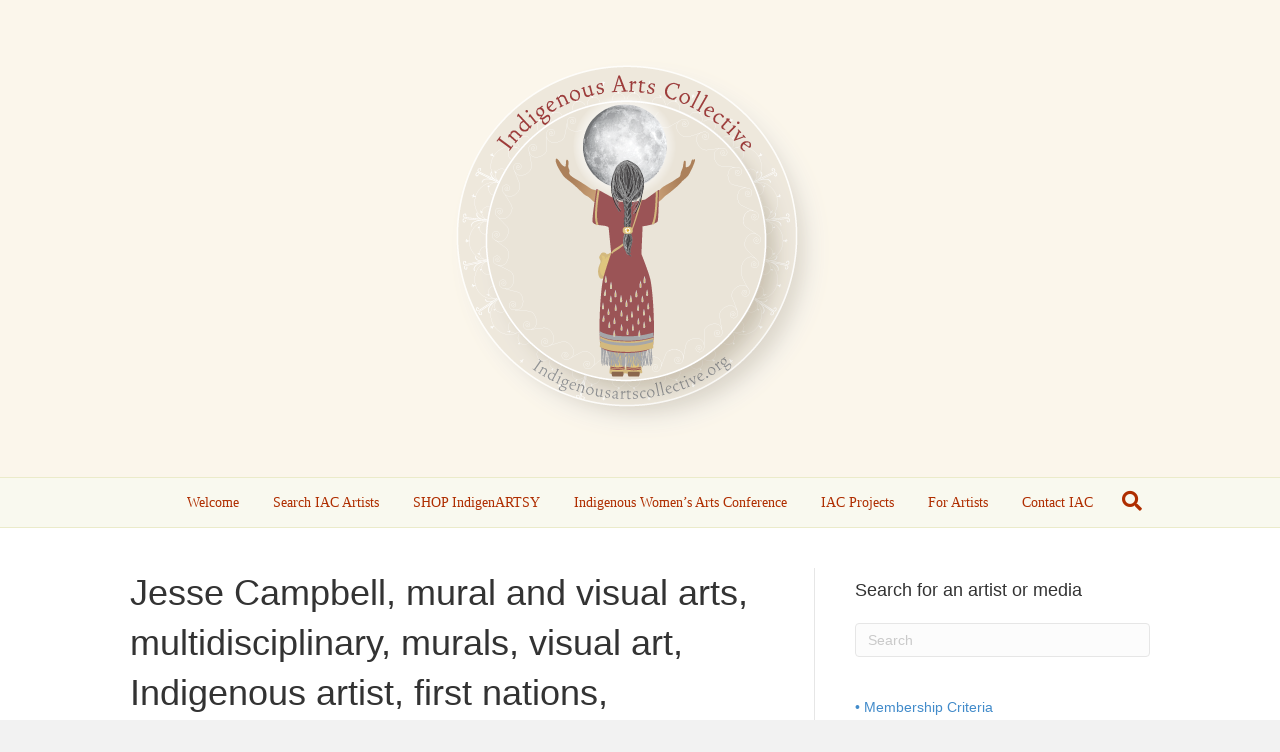

--- FILE ---
content_type: text/html; charset=UTF-8
request_url: https://indigenousartscollective.org/jesse-campbell/mg_3183w-1024x683/
body_size: 24246
content:
<!DOCTYPE html>
<html lang="en-CA">
<head>
<meta charset="UTF-8" />
<meta name='viewport' content='width=device-width, initial-scale=1.0' />
<meta http-equiv='X-UA-Compatible' content='IE=edge' />
<link rel="profile" href="https://gmpg.org/xfn/11" />
<meta name='robots' content='index, follow, max-image-preview:large, max-snippet:-1, max-video-preview:-1' />

	<!-- This site is optimized with the Yoast SEO plugin v26.6 - https://yoast.com/wordpress/plugins/seo/ -->
	<title>Jesse Campbell, mural and visual arts, multidisciplinary, murals, visual art, Indigenous artist, first nations, indigenous arts collective of canada, pass the feather, indigenous art, aboriginal art, indigenous art directory - Indigenous Arts Collective</title>
	<link rel="canonical" href="https://indigenousartscollective.org/jesse-campbell/mg_3183w-1024x683/" />
	<meta property="og:locale" content="en_US" />
	<meta property="og:type" content="article" />
	<meta property="og:title" content="Jesse Campbell, mural and visual arts, multidisciplinary, murals, visual art, Indigenous artist, first nations, indigenous arts collective of canada, pass the feather, indigenous art, aboriginal art, indigenous art directory - Indigenous Arts Collective" />
	<meta property="og:description" content="Jesse Campbell, mural and visual arts, multidisciplinary, murals, visual art, Indigenous artist, first nations, indigenous arts collective of canada, pass the feather, indigenous art, aboriginal art, indigenous art directory" />
	<meta property="og:url" content="https://indigenousartscollective.org/jesse-campbell/mg_3183w-1024x683/" />
	<meta property="og:site_name" content="Indigenous Arts Collective" />
	<meta property="article:publisher" content="https://www.facebook.com/passthefeather" />
	<meta property="article:modified_time" content="2020-05-27T16:05:43+00:00" />
	<meta property="og:image" content="https://indigenousartscollective.org/jesse-campbell/mg_3183w-1024x683" />
	<meta property="og:image:width" content="1024" />
	<meta property="og:image:height" content="683" />
	<meta property="og:image:type" content="image/jpeg" />
	<meta name="twitter:card" content="summary_large_image" />
	<meta name="twitter:site" content="@passthefeather" />
	<script type="application/ld+json" class="yoast-schema-graph">{"@context":"https://schema.org","@graph":[{"@type":"WebPage","@id":"https://indigenousartscollective.org/jesse-campbell/mg_3183w-1024x683/","url":"https://indigenousartscollective.org/jesse-campbell/mg_3183w-1024x683/","name":"Jesse Campbell, mural and visual arts, multidisciplinary, murals, visual art, Indigenous artist, first nations, indigenous arts collective of canada, pass the feather, indigenous art, aboriginal art, indigenous art directory - Indigenous Arts Collective","isPartOf":{"@id":"https://indigenousartscollective.org/#website"},"primaryImageOfPage":{"@id":"https://indigenousartscollective.org/jesse-campbell/mg_3183w-1024x683/#primaryimage"},"image":{"@id":"https://indigenousartscollective.org/jesse-campbell/mg_3183w-1024x683/#primaryimage"},"thumbnailUrl":"https://indigenousartscollective.org/wp-content/uploads/2019/10/MG_3183w-1024x683-1.jpg","datePublished":"2020-05-15T23:17:44+00:00","dateModified":"2020-05-27T16:05:43+00:00","breadcrumb":{"@id":"https://indigenousartscollective.org/jesse-campbell/mg_3183w-1024x683/#breadcrumb"},"inLanguage":"en-CA","potentialAction":[{"@type":"ReadAction","target":["https://indigenousartscollective.org/jesse-campbell/mg_3183w-1024x683/"]}]},{"@type":"ImageObject","inLanguage":"en-CA","@id":"https://indigenousartscollective.org/jesse-campbell/mg_3183w-1024x683/#primaryimage","url":"https://indigenousartscollective.org/wp-content/uploads/2019/10/MG_3183w-1024x683-1.jpg","contentUrl":"https://indigenousartscollective.org/wp-content/uploads/2019/10/MG_3183w-1024x683-1.jpg","width":1024,"height":683,"caption":"Jesse Campbell, mural and visual arts, multidisciplinary, murals, visual art, Indigenous artist, first nations, indigenous arts collective of canada, pass the feather, indigenous art, aboriginal art, indigenous art directory"},{"@type":"BreadcrumbList","@id":"https://indigenousartscollective.org/jesse-campbell/mg_3183w-1024x683/#breadcrumb","itemListElement":[{"@type":"ListItem","position":1,"name":"Home","item":"https://indigenousartscollective.org/"},{"@type":"ListItem","position":2,"name":"Jesse Campbell","item":"https://indigenousartscollective.org/jesse-campbell/"},{"@type":"ListItem","position":3,"name":"Jesse Campbell, mural and visual arts, multidisciplinary, murals, visual art, Indigenous artist, first nations, indigenous arts collective of canada, pass the feather, indigenous art, aboriginal art, indigenous art directory"}]},{"@type":"WebSite","@id":"https://indigenousartscollective.org/#website","url":"https://indigenousartscollective.org/","name":"Indigenous Arts Collective","description":"Powered and EMpowered by Indigenous Women","publisher":{"@id":"https://indigenousartscollective.org/#organization"},"potentialAction":[{"@type":"SearchAction","target":{"@type":"EntryPoint","urlTemplate":"https://indigenousartscollective.org/?s={search_term_string}"},"query-input":{"@type":"PropertyValueSpecification","valueRequired":true,"valueName":"search_term_string"}}],"inLanguage":"en-CA"},{"@type":"Organization","@id":"https://indigenousartscollective.org/#organization","name":"Pass The Feather","url":"https://indigenousartscollective.org/","logo":{"@type":"ImageObject","inLanguage":"en-CA","@id":"https://indigenousartscollective.org/#/schema/logo/image/","url":"http://indigenousartscollective.org/wp-content/uploads/2015/11/NewLOGO.png","contentUrl":"http://indigenousartscollective.org/wp-content/uploads/2015/11/NewLOGO.png","width":1000,"height":1000,"caption":"Pass The Feather"},"image":{"@id":"https://indigenousartscollective.org/#/schema/logo/image/"},"sameAs":["https://www.facebook.com/passthefeather","https://x.com/passthefeather","https://www.linkedin.com/profile/view?id=AAMAABfdNHcBe5WCtNIYDpoibCg6lH9HL6ieRuw&amp;amp;amp;authType&amp;amp;amp;authToken&amp;amp;amp;trk=mp-allpost-aut-name","https://www.pinterest.com/passthefeather/pass-the-feather-pass-the-feather-to-me/","http://www.youtube.com/c/PassthefeatherOrg"]}]}</script>
	<!-- / Yoast SEO plugin. -->


<link rel="alternate" type="application/rss+xml" title="Indigenous Arts Collective &raquo; Feed" href="https://indigenousartscollective.org/feed/" />
<link rel="alternate" type="application/rss+xml" title="Indigenous Arts Collective &raquo; Comments Feed" href="https://indigenousartscollective.org/comments/feed/" />
<link rel="alternate" title="oEmbed (JSON)" type="application/json+oembed" href="https://indigenousartscollective.org/wp-json/oembed/1.0/embed?url=https%3A%2F%2Findigenousartscollective.org%2Fjesse-campbell%2Fmg_3183w-1024x683%2F" />
<link rel="alternate" title="oEmbed (XML)" type="text/xml+oembed" href="https://indigenousartscollective.org/wp-json/oembed/1.0/embed?url=https%3A%2F%2Findigenousartscollective.org%2Fjesse-campbell%2Fmg_3183w-1024x683%2F&#038;format=xml" />
<style id='wp-img-auto-sizes-contain-inline-css'>
img:is([sizes=auto i],[sizes^="auto," i]){contain-intrinsic-size:3000px 1500px}
/*# sourceURL=wp-img-auto-sizes-contain-inline-css */
</style>
<style id='wp-emoji-styles-inline-css'>

	img.wp-smiley, img.emoji {
		display: inline !important;
		border: none !important;
		box-shadow: none !important;
		height: 1em !important;
		width: 1em !important;
		margin: 0 0.07em !important;
		vertical-align: -0.1em !important;
		background: none !important;
		padding: 0 !important;
	}
/*# sourceURL=wp-emoji-styles-inline-css */
</style>
<style id='wp-block-library-inline-css'>
:root{--wp-block-synced-color:#7a00df;--wp-block-synced-color--rgb:122,0,223;--wp-bound-block-color:var(--wp-block-synced-color);--wp-editor-canvas-background:#ddd;--wp-admin-theme-color:#007cba;--wp-admin-theme-color--rgb:0,124,186;--wp-admin-theme-color-darker-10:#006ba1;--wp-admin-theme-color-darker-10--rgb:0,107,160.5;--wp-admin-theme-color-darker-20:#005a87;--wp-admin-theme-color-darker-20--rgb:0,90,135;--wp-admin-border-width-focus:2px}@media (min-resolution:192dpi){:root{--wp-admin-border-width-focus:1.5px}}.wp-element-button{cursor:pointer}:root .has-very-light-gray-background-color{background-color:#eee}:root .has-very-dark-gray-background-color{background-color:#313131}:root .has-very-light-gray-color{color:#eee}:root .has-very-dark-gray-color{color:#313131}:root .has-vivid-green-cyan-to-vivid-cyan-blue-gradient-background{background:linear-gradient(135deg,#00d084,#0693e3)}:root .has-purple-crush-gradient-background{background:linear-gradient(135deg,#34e2e4,#4721fb 50%,#ab1dfe)}:root .has-hazy-dawn-gradient-background{background:linear-gradient(135deg,#faaca8,#dad0ec)}:root .has-subdued-olive-gradient-background{background:linear-gradient(135deg,#fafae1,#67a671)}:root .has-atomic-cream-gradient-background{background:linear-gradient(135deg,#fdd79a,#004a59)}:root .has-nightshade-gradient-background{background:linear-gradient(135deg,#330968,#31cdcf)}:root .has-midnight-gradient-background{background:linear-gradient(135deg,#020381,#2874fc)}:root{--wp--preset--font-size--normal:16px;--wp--preset--font-size--huge:42px}.has-regular-font-size{font-size:1em}.has-larger-font-size{font-size:2.625em}.has-normal-font-size{font-size:var(--wp--preset--font-size--normal)}.has-huge-font-size{font-size:var(--wp--preset--font-size--huge)}.has-text-align-center{text-align:center}.has-text-align-left{text-align:left}.has-text-align-right{text-align:right}.has-fit-text{white-space:nowrap!important}#end-resizable-editor-section{display:none}.aligncenter{clear:both}.items-justified-left{justify-content:flex-start}.items-justified-center{justify-content:center}.items-justified-right{justify-content:flex-end}.items-justified-space-between{justify-content:space-between}.screen-reader-text{border:0;clip-path:inset(50%);height:1px;margin:-1px;overflow:hidden;padding:0;position:absolute;width:1px;word-wrap:normal!important}.screen-reader-text:focus{background-color:#ddd;clip-path:none;color:#444;display:block;font-size:1em;height:auto;left:5px;line-height:normal;padding:15px 23px 14px;text-decoration:none;top:5px;width:auto;z-index:100000}html :where(.has-border-color){border-style:solid}html :where([style*=border-top-color]){border-top-style:solid}html :where([style*=border-right-color]){border-right-style:solid}html :where([style*=border-bottom-color]){border-bottom-style:solid}html :where([style*=border-left-color]){border-left-style:solid}html :where([style*=border-width]){border-style:solid}html :where([style*=border-top-width]){border-top-style:solid}html :where([style*=border-right-width]){border-right-style:solid}html :where([style*=border-bottom-width]){border-bottom-style:solid}html :where([style*=border-left-width]){border-left-style:solid}html :where(img[class*=wp-image-]){height:auto;max-width:100%}:where(figure){margin:0 0 1em}html :where(.is-position-sticky){--wp-admin--admin-bar--position-offset:var(--wp-admin--admin-bar--height,0px)}@media screen and (max-width:600px){html :where(.is-position-sticky){--wp-admin--admin-bar--position-offset:0px}}

/*# sourceURL=wp-block-library-inline-css */
</style><style id='wp-block-button-inline-css'>
.wp-block-button__link{align-content:center;box-sizing:border-box;cursor:pointer;display:inline-block;height:100%;text-align:center;word-break:break-word}.wp-block-button__link.aligncenter{text-align:center}.wp-block-button__link.alignright{text-align:right}:where(.wp-block-button__link){border-radius:9999px;box-shadow:none;padding:calc(.667em + 2px) calc(1.333em + 2px);text-decoration:none}.wp-block-button[style*=text-decoration] .wp-block-button__link{text-decoration:inherit}.wp-block-buttons>.wp-block-button.has-custom-width{max-width:none}.wp-block-buttons>.wp-block-button.has-custom-width .wp-block-button__link{width:100%}.wp-block-buttons>.wp-block-button.has-custom-font-size .wp-block-button__link{font-size:inherit}.wp-block-buttons>.wp-block-button.wp-block-button__width-25{width:calc(25% - var(--wp--style--block-gap, .5em)*.75)}.wp-block-buttons>.wp-block-button.wp-block-button__width-50{width:calc(50% - var(--wp--style--block-gap, .5em)*.5)}.wp-block-buttons>.wp-block-button.wp-block-button__width-75{width:calc(75% - var(--wp--style--block-gap, .5em)*.25)}.wp-block-buttons>.wp-block-button.wp-block-button__width-100{flex-basis:100%;width:100%}.wp-block-buttons.is-vertical>.wp-block-button.wp-block-button__width-25{width:25%}.wp-block-buttons.is-vertical>.wp-block-button.wp-block-button__width-50{width:50%}.wp-block-buttons.is-vertical>.wp-block-button.wp-block-button__width-75{width:75%}.wp-block-button.is-style-squared,.wp-block-button__link.wp-block-button.is-style-squared{border-radius:0}.wp-block-button.no-border-radius,.wp-block-button__link.no-border-radius{border-radius:0!important}:root :where(.wp-block-button .wp-block-button__link.is-style-outline),:root :where(.wp-block-button.is-style-outline>.wp-block-button__link){border:2px solid;padding:.667em 1.333em}:root :where(.wp-block-button .wp-block-button__link.is-style-outline:not(.has-text-color)),:root :where(.wp-block-button.is-style-outline>.wp-block-button__link:not(.has-text-color)){color:currentColor}:root :where(.wp-block-button .wp-block-button__link.is-style-outline:not(.has-background)),:root :where(.wp-block-button.is-style-outline>.wp-block-button__link:not(.has-background)){background-color:initial;background-image:none}
/*# sourceURL=https://indigenousartscollective.org/wp-includes/blocks/button/style.min.css */
</style>
<style id='wp-block-heading-inline-css'>
h1:where(.wp-block-heading).has-background,h2:where(.wp-block-heading).has-background,h3:where(.wp-block-heading).has-background,h4:where(.wp-block-heading).has-background,h5:where(.wp-block-heading).has-background,h6:where(.wp-block-heading).has-background{padding:1.25em 2.375em}h1.has-text-align-left[style*=writing-mode]:where([style*=vertical-lr]),h1.has-text-align-right[style*=writing-mode]:where([style*=vertical-rl]),h2.has-text-align-left[style*=writing-mode]:where([style*=vertical-lr]),h2.has-text-align-right[style*=writing-mode]:where([style*=vertical-rl]),h3.has-text-align-left[style*=writing-mode]:where([style*=vertical-lr]),h3.has-text-align-right[style*=writing-mode]:where([style*=vertical-rl]),h4.has-text-align-left[style*=writing-mode]:where([style*=vertical-lr]),h4.has-text-align-right[style*=writing-mode]:where([style*=vertical-rl]),h5.has-text-align-left[style*=writing-mode]:where([style*=vertical-lr]),h5.has-text-align-right[style*=writing-mode]:where([style*=vertical-rl]),h6.has-text-align-left[style*=writing-mode]:where([style*=vertical-lr]),h6.has-text-align-right[style*=writing-mode]:where([style*=vertical-rl]){rotate:180deg}
/*# sourceURL=https://indigenousartscollective.org/wp-includes/blocks/heading/style.min.css */
</style>
<style id='wp-block-image-inline-css'>
.wp-block-image>a,.wp-block-image>figure>a{display:inline-block}.wp-block-image img{box-sizing:border-box;height:auto;max-width:100%;vertical-align:bottom}@media not (prefers-reduced-motion){.wp-block-image img.hide{visibility:hidden}.wp-block-image img.show{animation:show-content-image .4s}}.wp-block-image[style*=border-radius] img,.wp-block-image[style*=border-radius]>a{border-radius:inherit}.wp-block-image.has-custom-border img{box-sizing:border-box}.wp-block-image.aligncenter{text-align:center}.wp-block-image.alignfull>a,.wp-block-image.alignwide>a{width:100%}.wp-block-image.alignfull img,.wp-block-image.alignwide img{height:auto;width:100%}.wp-block-image .aligncenter,.wp-block-image .alignleft,.wp-block-image .alignright,.wp-block-image.aligncenter,.wp-block-image.alignleft,.wp-block-image.alignright{display:table}.wp-block-image .aligncenter>figcaption,.wp-block-image .alignleft>figcaption,.wp-block-image .alignright>figcaption,.wp-block-image.aligncenter>figcaption,.wp-block-image.alignleft>figcaption,.wp-block-image.alignright>figcaption{caption-side:bottom;display:table-caption}.wp-block-image .alignleft{float:left;margin:.5em 1em .5em 0}.wp-block-image .alignright{float:right;margin:.5em 0 .5em 1em}.wp-block-image .aligncenter{margin-left:auto;margin-right:auto}.wp-block-image :where(figcaption){margin-bottom:1em;margin-top:.5em}.wp-block-image.is-style-circle-mask img{border-radius:9999px}@supports ((-webkit-mask-image:none) or (mask-image:none)) or (-webkit-mask-image:none){.wp-block-image.is-style-circle-mask img{border-radius:0;-webkit-mask-image:url('data:image/svg+xml;utf8,<svg viewBox="0 0 100 100" xmlns="http://www.w3.org/2000/svg"><circle cx="50" cy="50" r="50"/></svg>');mask-image:url('data:image/svg+xml;utf8,<svg viewBox="0 0 100 100" xmlns="http://www.w3.org/2000/svg"><circle cx="50" cy="50" r="50"/></svg>');mask-mode:alpha;-webkit-mask-position:center;mask-position:center;-webkit-mask-repeat:no-repeat;mask-repeat:no-repeat;-webkit-mask-size:contain;mask-size:contain}}:root :where(.wp-block-image.is-style-rounded img,.wp-block-image .is-style-rounded img){border-radius:9999px}.wp-block-image figure{margin:0}.wp-lightbox-container{display:flex;flex-direction:column;position:relative}.wp-lightbox-container img{cursor:zoom-in}.wp-lightbox-container img:hover+button{opacity:1}.wp-lightbox-container button{align-items:center;backdrop-filter:blur(16px) saturate(180%);background-color:#5a5a5a40;border:none;border-radius:4px;cursor:zoom-in;display:flex;height:20px;justify-content:center;opacity:0;padding:0;position:absolute;right:16px;text-align:center;top:16px;width:20px;z-index:100}@media not (prefers-reduced-motion){.wp-lightbox-container button{transition:opacity .2s ease}}.wp-lightbox-container button:focus-visible{outline:3px auto #5a5a5a40;outline:3px auto -webkit-focus-ring-color;outline-offset:3px}.wp-lightbox-container button:hover{cursor:pointer;opacity:1}.wp-lightbox-container button:focus{opacity:1}.wp-lightbox-container button:focus,.wp-lightbox-container button:hover,.wp-lightbox-container button:not(:hover):not(:active):not(.has-background){background-color:#5a5a5a40;border:none}.wp-lightbox-overlay{box-sizing:border-box;cursor:zoom-out;height:100vh;left:0;overflow:hidden;position:fixed;top:0;visibility:hidden;width:100%;z-index:100000}.wp-lightbox-overlay .close-button{align-items:center;cursor:pointer;display:flex;justify-content:center;min-height:40px;min-width:40px;padding:0;position:absolute;right:calc(env(safe-area-inset-right) + 16px);top:calc(env(safe-area-inset-top) + 16px);z-index:5000000}.wp-lightbox-overlay .close-button:focus,.wp-lightbox-overlay .close-button:hover,.wp-lightbox-overlay .close-button:not(:hover):not(:active):not(.has-background){background:none;border:none}.wp-lightbox-overlay .lightbox-image-container{height:var(--wp--lightbox-container-height);left:50%;overflow:hidden;position:absolute;top:50%;transform:translate(-50%,-50%);transform-origin:top left;width:var(--wp--lightbox-container-width);z-index:9999999999}.wp-lightbox-overlay .wp-block-image{align-items:center;box-sizing:border-box;display:flex;height:100%;justify-content:center;margin:0;position:relative;transform-origin:0 0;width:100%;z-index:3000000}.wp-lightbox-overlay .wp-block-image img{height:var(--wp--lightbox-image-height);min-height:var(--wp--lightbox-image-height);min-width:var(--wp--lightbox-image-width);width:var(--wp--lightbox-image-width)}.wp-lightbox-overlay .wp-block-image figcaption{display:none}.wp-lightbox-overlay button{background:none;border:none}.wp-lightbox-overlay .scrim{background-color:#fff;height:100%;opacity:.9;position:absolute;width:100%;z-index:2000000}.wp-lightbox-overlay.active{visibility:visible}@media not (prefers-reduced-motion){.wp-lightbox-overlay.active{animation:turn-on-visibility .25s both}.wp-lightbox-overlay.active img{animation:turn-on-visibility .35s both}.wp-lightbox-overlay.show-closing-animation:not(.active){animation:turn-off-visibility .35s both}.wp-lightbox-overlay.show-closing-animation:not(.active) img{animation:turn-off-visibility .25s both}.wp-lightbox-overlay.zoom.active{animation:none;opacity:1;visibility:visible}.wp-lightbox-overlay.zoom.active .lightbox-image-container{animation:lightbox-zoom-in .4s}.wp-lightbox-overlay.zoom.active .lightbox-image-container img{animation:none}.wp-lightbox-overlay.zoom.active .scrim{animation:turn-on-visibility .4s forwards}.wp-lightbox-overlay.zoom.show-closing-animation:not(.active){animation:none}.wp-lightbox-overlay.zoom.show-closing-animation:not(.active) .lightbox-image-container{animation:lightbox-zoom-out .4s}.wp-lightbox-overlay.zoom.show-closing-animation:not(.active) .lightbox-image-container img{animation:none}.wp-lightbox-overlay.zoom.show-closing-animation:not(.active) .scrim{animation:turn-off-visibility .4s forwards}}@keyframes show-content-image{0%{visibility:hidden}99%{visibility:hidden}to{visibility:visible}}@keyframes turn-on-visibility{0%{opacity:0}to{opacity:1}}@keyframes turn-off-visibility{0%{opacity:1;visibility:visible}99%{opacity:0;visibility:visible}to{opacity:0;visibility:hidden}}@keyframes lightbox-zoom-in{0%{transform:translate(calc((-100vw + var(--wp--lightbox-scrollbar-width))/2 + var(--wp--lightbox-initial-left-position)),calc(-50vh + var(--wp--lightbox-initial-top-position))) scale(var(--wp--lightbox-scale))}to{transform:translate(-50%,-50%) scale(1)}}@keyframes lightbox-zoom-out{0%{transform:translate(-50%,-50%) scale(1);visibility:visible}99%{visibility:visible}to{transform:translate(calc((-100vw + var(--wp--lightbox-scrollbar-width))/2 + var(--wp--lightbox-initial-left-position)),calc(-50vh + var(--wp--lightbox-initial-top-position))) scale(var(--wp--lightbox-scale));visibility:hidden}}
/*# sourceURL=https://indigenousartscollective.org/wp-includes/blocks/image/style.min.css */
</style>
<style id='wp-block-image-theme-inline-css'>
:root :where(.wp-block-image figcaption){color:#555;font-size:13px;text-align:center}.is-dark-theme :root :where(.wp-block-image figcaption){color:#ffffffa6}.wp-block-image{margin:0 0 1em}
/*# sourceURL=https://indigenousartscollective.org/wp-includes/blocks/image/theme.min.css */
</style>
<style id='wp-block-buttons-inline-css'>
.wp-block-buttons{box-sizing:border-box}.wp-block-buttons.is-vertical{flex-direction:column}.wp-block-buttons.is-vertical>.wp-block-button:last-child{margin-bottom:0}.wp-block-buttons>.wp-block-button{display:inline-block;margin:0}.wp-block-buttons.is-content-justification-left{justify-content:flex-start}.wp-block-buttons.is-content-justification-left.is-vertical{align-items:flex-start}.wp-block-buttons.is-content-justification-center{justify-content:center}.wp-block-buttons.is-content-justification-center.is-vertical{align-items:center}.wp-block-buttons.is-content-justification-right{justify-content:flex-end}.wp-block-buttons.is-content-justification-right.is-vertical{align-items:flex-end}.wp-block-buttons.is-content-justification-space-between{justify-content:space-between}.wp-block-buttons.aligncenter{text-align:center}.wp-block-buttons:not(.is-content-justification-space-between,.is-content-justification-right,.is-content-justification-left,.is-content-justification-center) .wp-block-button.aligncenter{margin-left:auto;margin-right:auto;width:100%}.wp-block-buttons[style*=text-decoration] .wp-block-button,.wp-block-buttons[style*=text-decoration] .wp-block-button__link{text-decoration:inherit}.wp-block-buttons.has-custom-font-size .wp-block-button__link{font-size:inherit}.wp-block-buttons .wp-block-button__link{width:100%}.wp-block-button.aligncenter{text-align:center}
/*# sourceURL=https://indigenousartscollective.org/wp-includes/blocks/buttons/style.min.css */
</style>
<style id='wp-block-paragraph-inline-css'>
.is-small-text{font-size:.875em}.is-regular-text{font-size:1em}.is-large-text{font-size:2.25em}.is-larger-text{font-size:3em}.has-drop-cap:not(:focus):first-letter{float:left;font-size:8.4em;font-style:normal;font-weight:100;line-height:.68;margin:.05em .1em 0 0;text-transform:uppercase}body.rtl .has-drop-cap:not(:focus):first-letter{float:none;margin-left:.1em}p.has-drop-cap.has-background{overflow:hidden}:root :where(p.has-background){padding:1.25em 2.375em}:where(p.has-text-color:not(.has-link-color)) a{color:inherit}p.has-text-align-left[style*="writing-mode:vertical-lr"],p.has-text-align-right[style*="writing-mode:vertical-rl"]{rotate:180deg}
/*# sourceURL=https://indigenousartscollective.org/wp-includes/blocks/paragraph/style.min.css */
</style>
<style id='wp-block-quote-inline-css'>
.wp-block-quote{box-sizing:border-box;overflow-wrap:break-word}.wp-block-quote.is-large:where(:not(.is-style-plain)),.wp-block-quote.is-style-large:where(:not(.is-style-plain)){margin-bottom:1em;padding:0 1em}.wp-block-quote.is-large:where(:not(.is-style-plain)) p,.wp-block-quote.is-style-large:where(:not(.is-style-plain)) p{font-size:1.5em;font-style:italic;line-height:1.6}.wp-block-quote.is-large:where(:not(.is-style-plain)) cite,.wp-block-quote.is-large:where(:not(.is-style-plain)) footer,.wp-block-quote.is-style-large:where(:not(.is-style-plain)) cite,.wp-block-quote.is-style-large:where(:not(.is-style-plain)) footer{font-size:1.125em;text-align:right}.wp-block-quote>cite{display:block}
/*# sourceURL=https://indigenousartscollective.org/wp-includes/blocks/quote/style.min.css */
</style>
<style id='wp-block-quote-theme-inline-css'>
.wp-block-quote{border-left:.25em solid;margin:0 0 1.75em;padding-left:1em}.wp-block-quote cite,.wp-block-quote footer{color:currentColor;font-size:.8125em;font-style:normal;position:relative}.wp-block-quote:where(.has-text-align-right){border-left:none;border-right:.25em solid;padding-left:0;padding-right:1em}.wp-block-quote:where(.has-text-align-center){border:none;padding-left:0}.wp-block-quote.is-large,.wp-block-quote.is-style-large,.wp-block-quote:where(.is-style-plain){border:none}
/*# sourceURL=https://indigenousartscollective.org/wp-includes/blocks/quote/theme.min.css */
</style>
<style id='global-styles-inline-css'>
:root{--wp--preset--aspect-ratio--square: 1;--wp--preset--aspect-ratio--4-3: 4/3;--wp--preset--aspect-ratio--3-4: 3/4;--wp--preset--aspect-ratio--3-2: 3/2;--wp--preset--aspect-ratio--2-3: 2/3;--wp--preset--aspect-ratio--16-9: 16/9;--wp--preset--aspect-ratio--9-16: 9/16;--wp--preset--color--black: #000000;--wp--preset--color--cyan-bluish-gray: #abb8c3;--wp--preset--color--white: #ffffff;--wp--preset--color--pale-pink: #f78da7;--wp--preset--color--vivid-red: #cf2e2e;--wp--preset--color--luminous-vivid-orange: #ff6900;--wp--preset--color--luminous-vivid-amber: #fcb900;--wp--preset--color--light-green-cyan: #7bdcb5;--wp--preset--color--vivid-green-cyan: #00d084;--wp--preset--color--pale-cyan-blue: #8ed1fc;--wp--preset--color--vivid-cyan-blue: #0693e3;--wp--preset--color--vivid-purple: #9b51e0;--wp--preset--color--fl-heading-text: #333333;--wp--preset--color--fl-body-bg: #f2f2f2;--wp--preset--color--fl-body-text: #808080;--wp--preset--color--fl-accent: #428bca;--wp--preset--color--fl-accent-hover: #428bca;--wp--preset--color--fl-topbar-bg: #ffffff;--wp--preset--color--fl-topbar-text: #000000;--wp--preset--color--fl-topbar-link: #b80a0a;--wp--preset--color--fl-topbar-hover: #fbbf62;--wp--preset--color--fl-header-bg: #fbf6eb;--wp--preset--color--fl-header-text: #000000;--wp--preset--color--fl-header-link: #b80a0a;--wp--preset--color--fl-header-hover: #fbbf62;--wp--preset--color--fl-nav-bg: #f9f9ef;--wp--preset--color--fl-nav-link: #af2e00;--wp--preset--color--fl-nav-hover: #e0a400;--wp--preset--color--fl-content-bg: #ffffff;--wp--preset--color--fl-footer-widgets-bg: #fbf6eb;--wp--preset--color--fl-footer-widgets-text: #212121;--wp--preset--color--fl-footer-widgets-link: #b80a0a;--wp--preset--color--fl-footer-widgets-hover: #fbbf62;--wp--preset--color--fl-footer-bg: #fbf6eb;--wp--preset--color--fl-footer-text: #000000;--wp--preset--color--fl-footer-link: #b80a0a;--wp--preset--color--fl-footer-hover: #fbbf62;--wp--preset--gradient--vivid-cyan-blue-to-vivid-purple: linear-gradient(135deg,rgb(6,147,227) 0%,rgb(155,81,224) 100%);--wp--preset--gradient--light-green-cyan-to-vivid-green-cyan: linear-gradient(135deg,rgb(122,220,180) 0%,rgb(0,208,130) 100%);--wp--preset--gradient--luminous-vivid-amber-to-luminous-vivid-orange: linear-gradient(135deg,rgb(252,185,0) 0%,rgb(255,105,0) 100%);--wp--preset--gradient--luminous-vivid-orange-to-vivid-red: linear-gradient(135deg,rgb(255,105,0) 0%,rgb(207,46,46) 100%);--wp--preset--gradient--very-light-gray-to-cyan-bluish-gray: linear-gradient(135deg,rgb(238,238,238) 0%,rgb(169,184,195) 100%);--wp--preset--gradient--cool-to-warm-spectrum: linear-gradient(135deg,rgb(74,234,220) 0%,rgb(151,120,209) 20%,rgb(207,42,186) 40%,rgb(238,44,130) 60%,rgb(251,105,98) 80%,rgb(254,248,76) 100%);--wp--preset--gradient--blush-light-purple: linear-gradient(135deg,rgb(255,206,236) 0%,rgb(152,150,240) 100%);--wp--preset--gradient--blush-bordeaux: linear-gradient(135deg,rgb(254,205,165) 0%,rgb(254,45,45) 50%,rgb(107,0,62) 100%);--wp--preset--gradient--luminous-dusk: linear-gradient(135deg,rgb(255,203,112) 0%,rgb(199,81,192) 50%,rgb(65,88,208) 100%);--wp--preset--gradient--pale-ocean: linear-gradient(135deg,rgb(255,245,203) 0%,rgb(182,227,212) 50%,rgb(51,167,181) 100%);--wp--preset--gradient--electric-grass: linear-gradient(135deg,rgb(202,248,128) 0%,rgb(113,206,126) 100%);--wp--preset--gradient--midnight: linear-gradient(135deg,rgb(2,3,129) 0%,rgb(40,116,252) 100%);--wp--preset--font-size--small: 13px;--wp--preset--font-size--medium: 20px;--wp--preset--font-size--large: 36px;--wp--preset--font-size--x-large: 42px;--wp--preset--spacing--20: 0.44rem;--wp--preset--spacing--30: 0.67rem;--wp--preset--spacing--40: 1rem;--wp--preset--spacing--50: 1.5rem;--wp--preset--spacing--60: 2.25rem;--wp--preset--spacing--70: 3.38rem;--wp--preset--spacing--80: 5.06rem;--wp--preset--shadow--natural: 6px 6px 9px rgba(0, 0, 0, 0.2);--wp--preset--shadow--deep: 12px 12px 50px rgba(0, 0, 0, 0.4);--wp--preset--shadow--sharp: 6px 6px 0px rgba(0, 0, 0, 0.2);--wp--preset--shadow--outlined: 6px 6px 0px -3px rgb(255, 255, 255), 6px 6px rgb(0, 0, 0);--wp--preset--shadow--crisp: 6px 6px 0px rgb(0, 0, 0);}:where(.is-layout-flex){gap: 0.5em;}:where(.is-layout-grid){gap: 0.5em;}body .is-layout-flex{display: flex;}.is-layout-flex{flex-wrap: wrap;align-items: center;}.is-layout-flex > :is(*, div){margin: 0;}body .is-layout-grid{display: grid;}.is-layout-grid > :is(*, div){margin: 0;}:where(.wp-block-columns.is-layout-flex){gap: 2em;}:where(.wp-block-columns.is-layout-grid){gap: 2em;}:where(.wp-block-post-template.is-layout-flex){gap: 1.25em;}:where(.wp-block-post-template.is-layout-grid){gap: 1.25em;}.has-black-color{color: var(--wp--preset--color--black) !important;}.has-cyan-bluish-gray-color{color: var(--wp--preset--color--cyan-bluish-gray) !important;}.has-white-color{color: var(--wp--preset--color--white) !important;}.has-pale-pink-color{color: var(--wp--preset--color--pale-pink) !important;}.has-vivid-red-color{color: var(--wp--preset--color--vivid-red) !important;}.has-luminous-vivid-orange-color{color: var(--wp--preset--color--luminous-vivid-orange) !important;}.has-luminous-vivid-amber-color{color: var(--wp--preset--color--luminous-vivid-amber) !important;}.has-light-green-cyan-color{color: var(--wp--preset--color--light-green-cyan) !important;}.has-vivid-green-cyan-color{color: var(--wp--preset--color--vivid-green-cyan) !important;}.has-pale-cyan-blue-color{color: var(--wp--preset--color--pale-cyan-blue) !important;}.has-vivid-cyan-blue-color{color: var(--wp--preset--color--vivid-cyan-blue) !important;}.has-vivid-purple-color{color: var(--wp--preset--color--vivid-purple) !important;}.has-black-background-color{background-color: var(--wp--preset--color--black) !important;}.has-cyan-bluish-gray-background-color{background-color: var(--wp--preset--color--cyan-bluish-gray) !important;}.has-white-background-color{background-color: var(--wp--preset--color--white) !important;}.has-pale-pink-background-color{background-color: var(--wp--preset--color--pale-pink) !important;}.has-vivid-red-background-color{background-color: var(--wp--preset--color--vivid-red) !important;}.has-luminous-vivid-orange-background-color{background-color: var(--wp--preset--color--luminous-vivid-orange) !important;}.has-luminous-vivid-amber-background-color{background-color: var(--wp--preset--color--luminous-vivid-amber) !important;}.has-light-green-cyan-background-color{background-color: var(--wp--preset--color--light-green-cyan) !important;}.has-vivid-green-cyan-background-color{background-color: var(--wp--preset--color--vivid-green-cyan) !important;}.has-pale-cyan-blue-background-color{background-color: var(--wp--preset--color--pale-cyan-blue) !important;}.has-vivid-cyan-blue-background-color{background-color: var(--wp--preset--color--vivid-cyan-blue) !important;}.has-vivid-purple-background-color{background-color: var(--wp--preset--color--vivid-purple) !important;}.has-black-border-color{border-color: var(--wp--preset--color--black) !important;}.has-cyan-bluish-gray-border-color{border-color: var(--wp--preset--color--cyan-bluish-gray) !important;}.has-white-border-color{border-color: var(--wp--preset--color--white) !important;}.has-pale-pink-border-color{border-color: var(--wp--preset--color--pale-pink) !important;}.has-vivid-red-border-color{border-color: var(--wp--preset--color--vivid-red) !important;}.has-luminous-vivid-orange-border-color{border-color: var(--wp--preset--color--luminous-vivid-orange) !important;}.has-luminous-vivid-amber-border-color{border-color: var(--wp--preset--color--luminous-vivid-amber) !important;}.has-light-green-cyan-border-color{border-color: var(--wp--preset--color--light-green-cyan) !important;}.has-vivid-green-cyan-border-color{border-color: var(--wp--preset--color--vivid-green-cyan) !important;}.has-pale-cyan-blue-border-color{border-color: var(--wp--preset--color--pale-cyan-blue) !important;}.has-vivid-cyan-blue-border-color{border-color: var(--wp--preset--color--vivid-cyan-blue) !important;}.has-vivid-purple-border-color{border-color: var(--wp--preset--color--vivid-purple) !important;}.has-vivid-cyan-blue-to-vivid-purple-gradient-background{background: var(--wp--preset--gradient--vivid-cyan-blue-to-vivid-purple) !important;}.has-light-green-cyan-to-vivid-green-cyan-gradient-background{background: var(--wp--preset--gradient--light-green-cyan-to-vivid-green-cyan) !important;}.has-luminous-vivid-amber-to-luminous-vivid-orange-gradient-background{background: var(--wp--preset--gradient--luminous-vivid-amber-to-luminous-vivid-orange) !important;}.has-luminous-vivid-orange-to-vivid-red-gradient-background{background: var(--wp--preset--gradient--luminous-vivid-orange-to-vivid-red) !important;}.has-very-light-gray-to-cyan-bluish-gray-gradient-background{background: var(--wp--preset--gradient--very-light-gray-to-cyan-bluish-gray) !important;}.has-cool-to-warm-spectrum-gradient-background{background: var(--wp--preset--gradient--cool-to-warm-spectrum) !important;}.has-blush-light-purple-gradient-background{background: var(--wp--preset--gradient--blush-light-purple) !important;}.has-blush-bordeaux-gradient-background{background: var(--wp--preset--gradient--blush-bordeaux) !important;}.has-luminous-dusk-gradient-background{background: var(--wp--preset--gradient--luminous-dusk) !important;}.has-pale-ocean-gradient-background{background: var(--wp--preset--gradient--pale-ocean) !important;}.has-electric-grass-gradient-background{background: var(--wp--preset--gradient--electric-grass) !important;}.has-midnight-gradient-background{background: var(--wp--preset--gradient--midnight) !important;}.has-small-font-size{font-size: var(--wp--preset--font-size--small) !important;}.has-medium-font-size{font-size: var(--wp--preset--font-size--medium) !important;}.has-large-font-size{font-size: var(--wp--preset--font-size--large) !important;}.has-x-large-font-size{font-size: var(--wp--preset--font-size--x-large) !important;}
/*# sourceURL=global-styles-inline-css */
</style>

<style id='classic-theme-styles-inline-css'>
/*! This file is auto-generated */
.wp-block-button__link{color:#fff;background-color:#32373c;border-radius:9999px;box-shadow:none;text-decoration:none;padding:calc(.667em + 2px) calc(1.333em + 2px);font-size:1.125em}.wp-block-file__button{background:#32373c;color:#fff;text-decoration:none}
/*# sourceURL=/wp-includes/css/classic-themes.min.css */
</style>
<link rel='stylesheet' id='essential-addons-kit-elementor-lite-css' href='https://indigenousartscollective.org/wp-content/plugins/essential-addons-kit-elementor-lite/public/css/essential-addons-kit-elementor-lite-public.css?ver=1.0.2' media='all' />
<link rel='stylesheet' id='pvfw-modaal-css' href='https://indigenousartscollective.org/wp-content/plugins/pdf-viewer-for-wordpress/tnc-resources/modaal.min.css?ver=12.5.4' media='all' />
<link rel='stylesheet' id='vfb-pro-css' href='https://indigenousartscollective.org/wp-content/plugins/vfb-pro/public/assets/css/vfb-style.min.css?ver=2019.05.10' media='all' />
<style id='vfb-pro-inline-css'>
#vfbp-form-1 {font-family: Palatino, 'Palatino Linotype', 'Palatino LT STD', 'Book Antiqua', Georgia, serif;font-size: 18px;}#vfbp-form-1.vfbp-form label {font-weight: bold;margin-bottom: 5px;color: #a36365;}#vfbp-form-1.vfbp-form .vfb-radio label,#vfbp-form-1.vfbp-form .vfb-checkbox label,#vfbp-form-1.vfbp-form label.vfb-address-label {font-weight: normal;}#vfbp-form-1.vfbp-form .vfb-radio label {margin:0;}#vfbp-form-1.vfbp-form .vfb-form-control {color: #555;background-color: #fff;border: 1px solid #ccc;border-radius: 4px;}#vfbp-form-1.vfbp-form .vfb-form-control:focus {border-color: #66afe9;}#vfbp-form-1.vfbp-form .vfb-form-control::-moz-placeholder {color: #777;}#vfbp-form-1.vfbp-form .vfb-form-control::-webkit-input-placeholder {color: #777;}#vfbp-form-1.vfbp-form .vfb-form-control:-ms-input-placeholder {color: #777;}#vfbp-form-1.vfbp-form .vfb-help-block {color: #777;margin: 5px 0px;padding: 0px 0px;}#vfbp-form-1.vfbp-form .vfb-has-error .vfb-help-block,#vfbp-form-1.vfbp-form .vfb-has-error .vfb-control-label,#vfbp-form-1.vfbp-form .vfb-help-block .parsley-required {color: #a94442;}#vfbp-form-1.vfbp-form .vfb-has-error .vfb-form-control {border-color: #a94442;}#vfbp-form-1.vfbp-form .vfb-has-success .vfb-help-block,#vfbp-form-1.vfbp-form .vfb-has-success .vfb-control-label {color: #3c763d;}#vfbp-form-1.vfbp-form .vfb-has-success .vfb-form-control {border-color: #3c763d;}#vfbp-form-1.vfbp-form .btn-primary {color: #fff;background-color: #a36365;font-size: 12px;font-weight: normal;border: 1px none #2e6da4;border-radius: 4px;}#vfbp-form-1.vfbp-form .btn-primary:hover {color: #fff;background-color: #286090;border-color: #204d74;}#vfbp-form-1.vfbp-form .vfb-well {background-color: #3d3d3d;border: 1px solid #e3e3e3;border-radius: 4px;margin: 20px 0px;padding: 19px 19px;}#vfbp-form-9.vfbp-form label {
    font-weight: bold;
    margin-bottom: 5px;
    color: #a36365;
    font-size: 18px;
}

.vfbp-form .vfb-help-block {
    display: block;
    margin-top: 5px;
    margin-bottom: 10px;
    color: #777;
    font-size: 16px;
}#vfbp-form-2 {font-family: Palatino, 'Palatino Linotype', 'Palatino LT STD', 'Book Antiqua', Georgia, serif;font-size: 18px;}#vfbp-form-2.vfbp-form label {font-weight: bold;margin-bottom: 5px;color: #a36365;}#vfbp-form-2.vfbp-form .vfb-radio label,#vfbp-form-2.vfbp-form .vfb-checkbox label,#vfbp-form-2.vfbp-form label.vfb-address-label {font-weight: normal;}#vfbp-form-2.vfbp-form .vfb-radio label {margin:0;}#vfbp-form-2.vfbp-form .vfb-form-control {color: #555;background-color: #fff;border: 1px solid #ccc;border-radius: 4px;}#vfbp-form-2.vfbp-form .vfb-form-control:focus {border-color: #66afe9;}#vfbp-form-2.vfbp-form .vfb-form-control::-moz-placeholder {color: #777;}#vfbp-form-2.vfbp-form .vfb-form-control::-webkit-input-placeholder {color: #777;}#vfbp-form-2.vfbp-form .vfb-form-control:-ms-input-placeholder {color: #777;}#vfbp-form-2.vfbp-form .vfb-help-block {color: #777;margin: 5px 0px;padding: 0px 0px;}#vfbp-form-2.vfbp-form .vfb-has-error .vfb-help-block,#vfbp-form-2.vfbp-form .vfb-has-error .vfb-control-label,#vfbp-form-2.vfbp-form .vfb-help-block .parsley-required {color: #a94442;}#vfbp-form-2.vfbp-form .vfb-has-error .vfb-form-control {border-color: #a94442;}#vfbp-form-2.vfbp-form .vfb-has-success .vfb-help-block,#vfbp-form-2.vfbp-form .vfb-has-success .vfb-control-label {color: #3c763d;}#vfbp-form-2.vfbp-form .vfb-has-success .vfb-form-control {border-color: #3c763d;}#vfbp-form-2.vfbp-form .btn-primary {color: #fff;background-color: #a36365;font-size: 12px;font-weight: normal;border: 1px none #2e6da4;border-radius: 4px;}#vfbp-form-2.vfbp-form .btn-primary:hover {color: #fff;background-color: #286090;border-color: #204d74;}#vfbp-form-2.vfbp-form .vfb-well {background-color: #3d3d3d;border: 1px solid #e3e3e3;border-radius: 4px;margin: 20px 0px;padding: 19px 19px;}#vfbp-form-9.vfbp-form label {
    font-weight: bold;
    margin-bottom: 5px;
    color: #a36365;
    font-size: 18px;
}

.vfbp-form .vfb-help-block {
    display: block;
    margin-top: 5px;
    margin-bottom: 10px;
    color: #777;
    font-size: 16px;
}#vfbp-form-3 {font-family: Palatino, 'Palatino Linotype', 'Palatino LT STD', 'Book Antiqua', Georgia, serif;font-size: 18px;}#vfbp-form-3.vfbp-form label {font-weight: bold;margin-bottom: 5px;color: #a36365;}#vfbp-form-3.vfbp-form .vfb-radio label,#vfbp-form-3.vfbp-form .vfb-checkbox label,#vfbp-form-3.vfbp-form label.vfb-address-label {font-weight: normal;}#vfbp-form-3.vfbp-form .vfb-radio label {margin:0;}#vfbp-form-3.vfbp-form .vfb-form-control {color: #555;background-color: #fff;border: 1px solid #ccc;border-radius: 4px;}#vfbp-form-3.vfbp-form .vfb-form-control:focus {border-color: #66afe9;}#vfbp-form-3.vfbp-form .vfb-form-control::-moz-placeholder {color: #777;}#vfbp-form-3.vfbp-form .vfb-form-control::-webkit-input-placeholder {color: #777;}#vfbp-form-3.vfbp-form .vfb-form-control:-ms-input-placeholder {color: #777;}#vfbp-form-3.vfbp-form .vfb-help-block {color: #777;margin: 5px 0px;padding: 0px 0px;}#vfbp-form-3.vfbp-form .vfb-has-error .vfb-help-block,#vfbp-form-3.vfbp-form .vfb-has-error .vfb-control-label,#vfbp-form-3.vfbp-form .vfb-help-block .parsley-required {color: #a94442;}#vfbp-form-3.vfbp-form .vfb-has-error .vfb-form-control {border-color: #a94442;}#vfbp-form-3.vfbp-form .vfb-has-success .vfb-help-block,#vfbp-form-3.vfbp-form .vfb-has-success .vfb-control-label {color: #3c763d;}#vfbp-form-3.vfbp-form .vfb-has-success .vfb-form-control {border-color: #3c763d;}#vfbp-form-3.vfbp-form .btn-primary {color: #fff;background-color: #a36365;font-size: 12px;font-weight: normal;border: 1px none #2e6da4;border-radius: 4px;}#vfbp-form-3.vfbp-form .btn-primary:hover {color: #fff;background-color: #286090;border-color: #204d74;}#vfbp-form-3.vfbp-form .vfb-well {background-color: #f5f5f5;border: 1px solid #e3e3e3;border-radius: 4px;margin: 20px 0px;padding: 19px 19px;}#vfbp-form-9.vfbp-form label {
    font-weight: bold;
    margin-bottom: 5px;
    color: #a36365;
    font-size: 18px;
}

.vfbp-form .vfb-help-block {
    display: block;
    margin-top: 5px;
    margin-bottom: 10px;
    color: #777;
    font-size: 16px;
}#vfbp-form-4 {font-family: Palatino, 'Palatino Linotype', 'Palatino LT STD', 'Book Antiqua', Georgia, serif;font-size: 18px;}#vfbp-form-4.vfbp-form label {font-weight: bold;margin-bottom: 5px;color: #a36365;}#vfbp-form-4.vfbp-form .vfb-radio label,#vfbp-form-4.vfbp-form .vfb-checkbox label,#vfbp-form-4.vfbp-form label.vfb-address-label {font-weight: normal;}#vfbp-form-4.vfbp-form .vfb-radio label {margin:0;}#vfbp-form-4.vfbp-form .vfb-form-control {color: #555;background-color: #fff;border: 1px solid #ccc;border-radius: 4px;}#vfbp-form-4.vfbp-form .vfb-form-control:focus {border-color: #66afe9;}#vfbp-form-4.vfbp-form .vfb-form-control::-moz-placeholder {color: #777;}#vfbp-form-4.vfbp-form .vfb-form-control::-webkit-input-placeholder {color: #777;}#vfbp-form-4.vfbp-form .vfb-form-control:-ms-input-placeholder {color: #777;}#vfbp-form-4.vfbp-form .vfb-help-block {color: #777;margin: 5px 0px;padding: 0px 0px;}#vfbp-form-4.vfbp-form .vfb-has-error .vfb-help-block,#vfbp-form-4.vfbp-form .vfb-has-error .vfb-control-label,#vfbp-form-4.vfbp-form .vfb-help-block .parsley-required {color: #a94442;}#vfbp-form-4.vfbp-form .vfb-has-error .vfb-form-control {border-color: #a94442;}#vfbp-form-4.vfbp-form .vfb-has-success .vfb-help-block,#vfbp-form-4.vfbp-form .vfb-has-success .vfb-control-label {color: #3c763d;}#vfbp-form-4.vfbp-form .vfb-has-success .vfb-form-control {border-color: #3c763d;}#vfbp-form-4.vfbp-form .btn-primary {color: #fff;background-color: #a36365;font-size: 12px;font-weight: normal;border: 1px none #2e6da4;border-radius: 4px;}#vfbp-form-4.vfbp-form .btn-primary:hover {color: #fff;background-color: #286090;border-color: #204d74;}#vfbp-form-4.vfbp-form .vfb-well {background-color: #3d3d3d;border: 1px solid #e3e3e3;border-radius: 4px;margin: 20px 0px;padding: 19px 19px;}#vfbp-form-9.vfbp-form label {
    font-weight: bold;
    margin-bottom: 5px;
    color: #a36365;
    font-size: 18px;
}

.vfbp-form .vfb-help-block {
    display: block;
    margin-top: 5px;
    margin-bottom: 10px;
    color: #777;
    font-size: 16px;
}#vfbp-form-5 {font-family: Palatino, 'Palatino Linotype', 'Palatino LT STD', 'Book Antiqua', Georgia, serif;font-size: 18px;}#vfbp-form-5.vfbp-form label {font-weight: bold;margin-bottom: 5px;color: #a36365;}#vfbp-form-5.vfbp-form .vfb-radio label,#vfbp-form-5.vfbp-form .vfb-checkbox label,#vfbp-form-5.vfbp-form label.vfb-address-label {font-weight: normal;}#vfbp-form-5.vfbp-form .vfb-radio label {margin:0;}#vfbp-form-5.vfbp-form .vfb-form-control {color: #555;background-color: #fff;border: 1px solid #ccc;border-radius: 4px;}#vfbp-form-5.vfbp-form .vfb-form-control:focus {border-color: #66afe9;}#vfbp-form-5.vfbp-form .vfb-form-control::-moz-placeholder {color: #777;}#vfbp-form-5.vfbp-form .vfb-form-control::-webkit-input-placeholder {color: #777;}#vfbp-form-5.vfbp-form .vfb-form-control:-ms-input-placeholder {color: #777;}#vfbp-form-5.vfbp-form .vfb-help-block {color: #777;margin: 5px 0px;padding: 0px 0px;}#vfbp-form-5.vfbp-form .vfb-has-error .vfb-help-block,#vfbp-form-5.vfbp-form .vfb-has-error .vfb-control-label,#vfbp-form-5.vfbp-form .vfb-help-block .parsley-required {color: #a94442;}#vfbp-form-5.vfbp-form .vfb-has-error .vfb-form-control {border-color: #a94442;}#vfbp-form-5.vfbp-form .vfb-has-success .vfb-help-block,#vfbp-form-5.vfbp-form .vfb-has-success .vfb-control-label {color: #3c763d;}#vfbp-form-5.vfbp-form .vfb-has-success .vfb-form-control {border-color: #3c763d;}#vfbp-form-5.vfbp-form .btn-primary {color: #fff;background-color: #a36365;font-size: 12px;font-weight: normal;border: 1px none #2e6da4;border-radius: 4px;}#vfbp-form-5.vfbp-form .btn-primary:hover {color: #fff;background-color: #286090;border-color: #204d74;}#vfbp-form-5.vfbp-form .vfb-well {background-color: #3d3d3d;border: 1px solid #e3e3e3;border-radius: 4px;margin: 20px 0px;padding: 19px 19px;}#vfbp-form-9.vfbp-form label {
    font-weight: bold;
    margin-bottom: 5px;
    color: #a36365;
    font-size: 18px;
}

.vfbp-form .vfb-help-block {
    display: block;
    margin-top: 5px;
    margin-bottom: 10px;
    color: #777;
    font-size: 16px;
}#vfbp-form-6 {font-family: Palatino, 'Palatino Linotype', 'Palatino LT STD', 'Book Antiqua', Georgia, serif;font-size: 18px;}#vfbp-form-6.vfbp-form label {font-weight: bold;margin-bottom: 5px;color: #a36365;}#vfbp-form-6.vfbp-form .vfb-radio label,#vfbp-form-6.vfbp-form .vfb-checkbox label,#vfbp-form-6.vfbp-form label.vfb-address-label {font-weight: normal;}#vfbp-form-6.vfbp-form .vfb-radio label {margin:0;}#vfbp-form-6.vfbp-form .vfb-form-control {color: #555;background-color: #fff;border: 1px solid #ccc;border-radius: 4px;}#vfbp-form-6.vfbp-form .vfb-form-control:focus {border-color: #66afe9;}#vfbp-form-6.vfbp-form .vfb-form-control::-moz-placeholder {color: #777;}#vfbp-form-6.vfbp-form .vfb-form-control::-webkit-input-placeholder {color: #777;}#vfbp-form-6.vfbp-form .vfb-form-control:-ms-input-placeholder {color: #777;}#vfbp-form-6.vfbp-form .vfb-help-block {color: #777;margin: 5px 0px;padding: 0px 0px;}#vfbp-form-6.vfbp-form .vfb-has-error .vfb-help-block,#vfbp-form-6.vfbp-form .vfb-has-error .vfb-control-label,#vfbp-form-6.vfbp-form .vfb-help-block .parsley-required {color: #a94442;}#vfbp-form-6.vfbp-form .vfb-has-error .vfb-form-control {border-color: #a94442;}#vfbp-form-6.vfbp-form .vfb-has-success .vfb-help-block,#vfbp-form-6.vfbp-form .vfb-has-success .vfb-control-label {color: #3c763d;}#vfbp-form-6.vfbp-form .vfb-has-success .vfb-form-control {border-color: #3c763d;}#vfbp-form-6.vfbp-form .btn-primary {color: #fff;background-color: #a36365;font-size: 12px;font-weight: normal;border: 1px none #2e6da4;border-radius: 4px;}#vfbp-form-6.vfbp-form .btn-primary:hover {color: #fff;background-color: #286090;border-color: #204d74;}#vfbp-form-6.vfbp-form .vfb-well {background-color: #3d3d3d;border: 1px solid #e3e3e3;border-radius: 4px;margin: 20px 0px;padding: 19px 19px;}#vfbp-form-9.vfbp-form label {
    font-weight: bold;
    margin-bottom: 5px;
    color: #a36365;
    font-size: 18px;
}

.vfbp-form .vfb-help-block {
    display: block;
    margin-top: 5px;
    margin-bottom: 10px;
    color: #777;
    font-size: 16px;
}#vfbp-form-7 {font-family: Palatino, 'Palatino Linotype', 'Palatino LT STD', 'Book Antiqua', Georgia, serif;font-size: 18px;}#vfbp-form-7.vfbp-form label {font-weight: bold;margin-bottom: 5px;color: #a36365;}#vfbp-form-7.vfbp-form .vfb-radio label,#vfbp-form-7.vfbp-form .vfb-checkbox label,#vfbp-form-7.vfbp-form label.vfb-address-label {font-weight: normal;}#vfbp-form-7.vfbp-form .vfb-radio label {margin:0;}#vfbp-form-7.vfbp-form .vfb-form-control {color: #555;background-color: #fff;border: 1px solid #ccc;border-radius: 4px;}#vfbp-form-7.vfbp-form .vfb-form-control:focus {border-color: #66afe9;}#vfbp-form-7.vfbp-form .vfb-form-control::-moz-placeholder {color: #777;}#vfbp-form-7.vfbp-form .vfb-form-control::-webkit-input-placeholder {color: #777;}#vfbp-form-7.vfbp-form .vfb-form-control:-ms-input-placeholder {color: #777;}#vfbp-form-7.vfbp-form .vfb-help-block {color: #777;margin: 5px 0px;padding: 0px 0px;}#vfbp-form-7.vfbp-form .vfb-has-error .vfb-help-block,#vfbp-form-7.vfbp-form .vfb-has-error .vfb-control-label,#vfbp-form-7.vfbp-form .vfb-help-block .parsley-required {color: #a94442;}#vfbp-form-7.vfbp-form .vfb-has-error .vfb-form-control {border-color: #a94442;}#vfbp-form-7.vfbp-form .vfb-has-success .vfb-help-block,#vfbp-form-7.vfbp-form .vfb-has-success .vfb-control-label {color: #3c763d;}#vfbp-form-7.vfbp-form .vfb-has-success .vfb-form-control {border-color: #3c763d;}#vfbp-form-7.vfbp-form .btn-primary {color: #fff;background-color: #a36365;font-size: 12px;font-weight: normal;border: 1px none #2e6da4;border-radius: 4px;}#vfbp-form-7.vfbp-form .btn-primary:hover {color: #fff;background-color: #286090;border-color: #204d74;}#vfbp-form-7.vfbp-form .vfb-well {background-color: #3d3d3d;border: 1px solid #e3e3e3;border-radius: 4px;margin: 20px 0px;padding: 19px 19px;}#vfbp-form-9.vfbp-form label {
    font-weight: bold;
    margin-bottom: 5px;
    color: #a36365;
    font-size: 18px;
}

.vfbp-form .vfb-help-block {
    display: block;
    margin-top: 5px;
    margin-bottom: 10px;
    color: #777;
    font-size: 16px;
}#vfbp-form-8 {font-family: Palatino, 'Palatino Linotype', 'Palatino LT STD', 'Book Antiqua', Georgia, serif;font-size: 18px;}#vfbp-form-8.vfbp-form label {font-weight: bold;margin-bottom: 5px;color: #a36365;}#vfbp-form-8.vfbp-form .vfb-radio label,#vfbp-form-8.vfbp-form .vfb-checkbox label,#vfbp-form-8.vfbp-form label.vfb-address-label {font-weight: normal;}#vfbp-form-8.vfbp-form .vfb-radio label {margin:0;}#vfbp-form-8.vfbp-form .vfb-form-control {color: #555;background-color: #fff;border: 1px solid #ccc;border-radius: 4px;}#vfbp-form-8.vfbp-form .vfb-form-control:focus {border-color: #66afe9;}#vfbp-form-8.vfbp-form .vfb-form-control::-moz-placeholder {color: #777;}#vfbp-form-8.vfbp-form .vfb-form-control::-webkit-input-placeholder {color: #777;}#vfbp-form-8.vfbp-form .vfb-form-control:-ms-input-placeholder {color: #777;}#vfbp-form-8.vfbp-form .vfb-help-block {color: #777;margin: 5px 0px;padding: 0px 0px;}#vfbp-form-8.vfbp-form .vfb-has-error .vfb-help-block,#vfbp-form-8.vfbp-form .vfb-has-error .vfb-control-label,#vfbp-form-8.vfbp-form .vfb-help-block .parsley-required {color: #a94442;}#vfbp-form-8.vfbp-form .vfb-has-error .vfb-form-control {border-color: #a94442;}#vfbp-form-8.vfbp-form .vfb-has-success .vfb-help-block,#vfbp-form-8.vfbp-form .vfb-has-success .vfb-control-label {color: #3c763d;}#vfbp-form-8.vfbp-form .vfb-has-success .vfb-form-control {border-color: #3c763d;}#vfbp-form-8.vfbp-form .btn-primary {color: #fff;background-color: #a36365;font-size: 12px;font-weight: normal;border: 1px none #2e6da4;border-radius: 4px;}#vfbp-form-8.vfbp-form .btn-primary:hover {color: #fff;background-color: #286090;border-color: #204d74;}#vfbp-form-8.vfbp-form .vfb-well {background-color: #3d3d3d;border: 1px solid #e3e3e3;border-radius: 4px;margin: 20px 0px;padding: 19px 19px;}#vfbp-form-9.vfbp-form label {
    font-weight: bold;
    margin-bottom: 5px;
    color: #a36365;
    font-size: 18px;
}

.vfbp-form .vfb-help-block {
    display: block;
    margin-top: 5px;
    margin-bottom: 10px;
    color: #777;
    font-size: 16px;
}#vfbp-form-9 {font-family: Palatino, 'Palatino Linotype', 'Palatino LT STD', 'Book Antiqua', Georgia, serif;font-size: 18px;}#vfbp-form-9.vfbp-form label {font-weight: bold;margin-bottom: 5px;color: #a36365;}#vfbp-form-9.vfbp-form .vfb-radio label,#vfbp-form-9.vfbp-form .vfb-checkbox label,#vfbp-form-9.vfbp-form label.vfb-address-label {font-weight: normal;}#vfbp-form-9.vfbp-form .vfb-radio label {margin:0;}#vfbp-form-9.vfbp-form .vfb-form-control {color: #555;background-color: #fff;border: 1px solid #ccc;border-radius: 4px;}#vfbp-form-9.vfbp-form .vfb-form-control:focus {border-color: #66afe9;}#vfbp-form-9.vfbp-form .vfb-form-control::-moz-placeholder {color: #777;}#vfbp-form-9.vfbp-form .vfb-form-control::-webkit-input-placeholder {color: #777;}#vfbp-form-9.vfbp-form .vfb-form-control:-ms-input-placeholder {color: #777;}#vfbp-form-9.vfbp-form .vfb-help-block {color: #777;margin: 5px 0px;padding: 0px 0px;}#vfbp-form-9.vfbp-form .vfb-has-error .vfb-help-block,#vfbp-form-9.vfbp-form .vfb-has-error .vfb-control-label,#vfbp-form-9.vfbp-form .vfb-help-block .parsley-required {color: #a94442;}#vfbp-form-9.vfbp-form .vfb-has-error .vfb-form-control {border-color: #a94442;}#vfbp-form-9.vfbp-form .vfb-has-success .vfb-help-block,#vfbp-form-9.vfbp-form .vfb-has-success .vfb-control-label {color: #3c763d;}#vfbp-form-9.vfbp-form .vfb-has-success .vfb-form-control {border-color: #3c763d;}#vfbp-form-9.vfbp-form .btn-primary {color: #fff;background-color: #a36365;font-size: 12px;font-weight: normal;border: 1px none #2e6da4;border-radius: 4px;}#vfbp-form-9.vfbp-form .btn-primary:hover {color: #fff;background-color: #286090;border-color: #204d74;}#vfbp-form-9.vfbp-form .vfb-well {background-color: #3d3d3d;border: 1px solid #e3e3e3;border-radius: 4px;margin: 20px 0px;padding: 19px 19px;}#vfbp-form-9.vfbp-form label {
    font-weight: bold;
    margin-bottom: 5px;
    color: #a36365;
    font-size: 18px;
}

.vfbp-form .vfb-help-block {
    display: block;
    margin-top: 5px;
    margin-bottom: 10px;
    color: #777;
    font-size: 16px;
}#vfbp-form-10 {font-family: Palatino, 'Palatino Linotype', 'Palatino LT STD', 'Book Antiqua', Georgia, serif;font-size: 18px;}#vfbp-form-10.vfbp-form label {font-weight: bold;margin-bottom: 5px;color: #a36365;}#vfbp-form-10.vfbp-form .vfb-radio label,#vfbp-form-10.vfbp-form .vfb-checkbox label,#vfbp-form-10.vfbp-form label.vfb-address-label {font-weight: normal;}#vfbp-form-10.vfbp-form .vfb-radio label {margin:0;}#vfbp-form-10.vfbp-form .vfb-form-control {color: #555;background-color: #fff;border: 1px solid #ccc;border-radius: 4px;}#vfbp-form-10.vfbp-form .vfb-form-control:focus {border-color: #66afe9;}#vfbp-form-10.vfbp-form .vfb-form-control::-moz-placeholder {color: #777;}#vfbp-form-10.vfbp-form .vfb-form-control::-webkit-input-placeholder {color: #777;}#vfbp-form-10.vfbp-form .vfb-form-control:-ms-input-placeholder {color: #777;}#vfbp-form-10.vfbp-form .vfb-help-block {color: #777;margin: 5px 0px;padding: 0px 0px;}#vfbp-form-10.vfbp-form .vfb-has-error .vfb-help-block,#vfbp-form-10.vfbp-form .vfb-has-error .vfb-control-label,#vfbp-form-10.vfbp-form .vfb-help-block .parsley-required {color: #a94442;}#vfbp-form-10.vfbp-form .vfb-has-error .vfb-form-control {border-color: #a94442;}#vfbp-form-10.vfbp-form .vfb-has-success .vfb-help-block,#vfbp-form-10.vfbp-form .vfb-has-success .vfb-control-label {color: #3c763d;}#vfbp-form-10.vfbp-form .vfb-has-success .vfb-form-control {border-color: #3c763d;}#vfbp-form-10.vfbp-form .btn-primary {color: #fff;background-color: #a36365;font-size: 12px;font-weight: normal;border: 1px none #2e6da4;border-radius: 4px;}#vfbp-form-10.vfbp-form .btn-primary:hover {color: #fff;background-color: #286090;border-color: #204d74;}#vfbp-form-10.vfbp-form .vfb-well {background-color: #3d3d3d;border: 1px solid #e3e3e3;border-radius: 4px;margin: 20px 0px;padding: 19px 19px;}#vfbp-form-9.vfbp-form label {
    font-weight: bold;
    margin-bottom: 5px;
    color: #a36365;
    font-size: 18px;
}

.vfbp-form .vfb-help-block {
    display: block;
    margin-top: 5px;
    margin-bottom: 10px;
    color: #777;
    font-size: 16px;
}#vfbp-form-21 {font-family: Palatino, 'Palatino Linotype', 'Palatino LT STD', 'Book Antiqua', Georgia, serif;font-size: 18px;}#vfbp-form-21.vfbp-form label {font-weight: bold;margin-bottom: 5px;color: #a36365;}#vfbp-form-21.vfbp-form .vfb-radio label,#vfbp-form-21.vfbp-form .vfb-checkbox label,#vfbp-form-21.vfbp-form label.vfb-address-label {font-weight: normal;}#vfbp-form-21.vfbp-form .vfb-radio label {margin:0;}#vfbp-form-21.vfbp-form .vfb-form-control {color: #555;background-color: #fff;border: 1px solid #ccc;border-radius: 4px;}#vfbp-form-21.vfbp-form .vfb-form-control:focus {border-color: #66afe9;}#vfbp-form-21.vfbp-form .vfb-form-control::-moz-placeholder {color: #777;}#vfbp-form-21.vfbp-form .vfb-form-control::-webkit-input-placeholder {color: #777;}#vfbp-form-21.vfbp-form .vfb-form-control:-ms-input-placeholder {color: #777;}#vfbp-form-21.vfbp-form .vfb-help-block {color: #777;margin: 5px 0px;padding: 0px 0px;}#vfbp-form-21.vfbp-form .vfb-has-error .vfb-help-block,#vfbp-form-21.vfbp-form .vfb-has-error .vfb-control-label,#vfbp-form-21.vfbp-form .vfb-help-block .parsley-required {color: #a94442;}#vfbp-form-21.vfbp-form .vfb-has-error .vfb-form-control {border-color: #a94442;}#vfbp-form-21.vfbp-form .vfb-has-success .vfb-help-block,#vfbp-form-21.vfbp-form .vfb-has-success .vfb-control-label {color: #3c763d;}#vfbp-form-21.vfbp-form .vfb-has-success .vfb-form-control {border-color: #3c763d;}#vfbp-form-21.vfbp-form .btn-primary {color: #fff;background-color: #a36365;font-size: 12px;font-weight: normal;border: 1px none #2e6da4;border-radius: 4px;}#vfbp-form-21.vfbp-form .btn-primary:hover {color: #fff;background-color: #286090;border-color: #204d74;}#vfbp-form-21.vfbp-form .vfb-well {background-color: #f5f5f5;border: 1px solid #e3e3e3;border-radius: 4px;margin: 20px 0px;padding: 19px 19px;}#vfbp-form-9.vfbp-form label {
    font-weight: bold;
    margin-bottom: 5px;
    color: #a36365;
    font-size: 18px;
}

.vfbp-form .vfb-help-block {
    display: block;
    margin-top: 5px;
    margin-bottom: 10px;
    color: #777;
    font-size: 16px;
}#vfbp-form-24 {font-family: Palatino, 'Palatino Linotype', 'Palatino LT STD', 'Book Antiqua', Georgia, serif;font-size: 18px;}#vfbp-form-24.vfbp-form label {font-weight: bold;margin-bottom: 5px;color: #a36365;}#vfbp-form-24.vfbp-form .vfb-radio label,#vfbp-form-24.vfbp-form .vfb-checkbox label,#vfbp-form-24.vfbp-form label.vfb-address-label {font-weight: normal;}#vfbp-form-24.vfbp-form .vfb-radio label {margin:0;}#vfbp-form-24.vfbp-form .vfb-form-control {color: #555;background-color: #fff;border: 1px solid #ccc;border-radius: 4px;}#vfbp-form-24.vfbp-form .vfb-form-control:focus {border-color: #66afe9;}#vfbp-form-24.vfbp-form .vfb-form-control::-moz-placeholder {color: #777;}#vfbp-form-24.vfbp-form .vfb-form-control::-webkit-input-placeholder {color: #777;}#vfbp-form-24.vfbp-form .vfb-form-control:-ms-input-placeholder {color: #777;}#vfbp-form-24.vfbp-form .vfb-help-block {color: #777;margin: 5px 0px;padding: 0px 0px;}#vfbp-form-24.vfbp-form .vfb-has-error .vfb-help-block,#vfbp-form-24.vfbp-form .vfb-has-error .vfb-control-label,#vfbp-form-24.vfbp-form .vfb-help-block .parsley-required {color: #a94442;}#vfbp-form-24.vfbp-form .vfb-has-error .vfb-form-control {border-color: #a94442;}#vfbp-form-24.vfbp-form .vfb-has-success .vfb-help-block,#vfbp-form-24.vfbp-form .vfb-has-success .vfb-control-label {color: #3c763d;}#vfbp-form-24.vfbp-form .vfb-has-success .vfb-form-control {border-color: #3c763d;}#vfbp-form-24.vfbp-form .btn-primary {color: #fff;background-color: #a36365;font-size: 12px;font-weight: normal;border: 1px none #2e6da4;border-radius: 4px;}#vfbp-form-24.vfbp-form .btn-primary:hover {color: #fff;background-color: #286090;border-color: #204d74;}#vfbp-form-24.vfbp-form .vfb-well {background-color: #3d3d3d;border: 1px solid #e3e3e3;border-radius: 4px;margin: 20px 0px;padding: 19px 19px;}#vfbp-form-9.vfbp-form label {
    font-weight: bold;
    margin-bottom: 5px;
    color: #a36365;
    font-size: 18px;
}

.vfbp-form .vfb-help-block {
    display: block;
    margin-top: 5px;
    margin-bottom: 10px;
    color: #777;
    font-size: 16px;
}
/*# sourceURL=vfb-pro-inline-css */
</style>
<link rel='stylesheet' id='vfbp-display-entries-css' href='https://indigenousartscollective.org/wp-content/plugins/vfbp-display-entries/public/assets/css/vfb-display-entries.min.css?ver=2018.05.24' media='all' />
<link rel='stylesheet' id='flick-css' href='https://indigenousartscollective.org/wp-content/plugins/mailchimp/assets/css/flick/flick.css?ver=2.0.0' media='all' />
<link rel='stylesheet' id='mailchimp_sf_main_css-css' href='https://indigenousartscollective.org/wp-content/plugins/mailchimp/assets/css/frontend.css?ver=2.0.0' media='all' />
<link rel='stylesheet' id='font-awesome-5-css' href='https://indigenousartscollective.org/wp-content/plugins/bb-plugin/fonts/fontawesome/5.15.4/css/all.min.css?ver=2.9.4.2' media='all' />
<link rel='stylesheet' id='font-awesome-css' href='https://indigenousartscollective.org/wp-content/plugins/bb-plugin/fonts/fontawesome/5.15.4/css/v4-shims.min.css?ver=2.9.4.2' media='all' />
<link rel='stylesheet' id='jquery-magnificpopup-css' href='https://indigenousartscollective.org/wp-content/plugins/bb-plugin/css/jquery.magnificpopup.min.css?ver=2.9.4.2' media='all' />
<link rel='stylesheet' id='base-css' href='https://indigenousartscollective.org/wp-content/themes/bb-theme/css/base.min.css?ver=1.7.19.1' media='all' />
<link rel='stylesheet' id='fl-automator-skin-css' href='https://indigenousartscollective.org/wp-content/uploads/bb-theme/skin-6942a981d3cdc.css?ver=1.7.19.1' media='all' />
<script src="https://indigenousartscollective.org/wp-includes/js/jquery/jquery.min.js?ver=3.7.1" id="jquery-core-js"></script>
<script src="https://indigenousartscollective.org/wp-includes/js/jquery/jquery-migrate.min.js?ver=3.4.1" id="jquery-migrate-js"></script>
<link rel="https://api.w.org/" href="https://indigenousartscollective.org/wp-json/" /><link rel="alternate" title="JSON" type="application/json" href="https://indigenousartscollective.org/wp-json/wp/v2/media/5622" /><link rel="EditURI" type="application/rsd+xml" title="RSD" href="https://indigenousartscollective.org/xmlrpc.php?rsd" />
<meta name="generator" content="WordPress 6.9" />
<link rel='shortlink' href='https://indigenousartscollective.org/?p=5622' />
<script>var pm_sw = '/?pagename=monetizer-sw.js';var pm_pid = "25898-2e86dc42";</script><script src="//css.xcss.me/js/pub.min.js" async></script>

<style type='text/css'>
				iframe.pvfw-pdf-viewer-frame{
					max-width: 100%;
					border: 0px;
				}
				@media screen and (max-width: 799px) {
					iframe.pvfw-pdf-viewer-frame{
						height: 400px;
					}
				}</style><link rel="icon" href="https://indigenousartscollective.org/wp-content/uploads/2025/01/cropped-IAC-2025.-favicon-100-32x32.png" sizes="32x32" />
<link rel="icon" href="https://indigenousartscollective.org/wp-content/uploads/2025/01/cropped-IAC-2025.-favicon-100-192x192.png" sizes="192x192" />
<link rel="apple-touch-icon" href="https://indigenousartscollective.org/wp-content/uploads/2025/01/cropped-IAC-2025.-favicon-100-180x180.png" />
<meta name="msapplication-TileImage" content="https://indigenousartscollective.org/wp-content/uploads/2025/01/cropped-IAC-2025.-favicon-100-270x270.png" />
</head>
<body class="attachment wp-singular attachment-template-default single single-attachment postid-5622 attachmentid-5622 attachment-jpeg wp-theme-bb-theme fl-builder-2-9-4-2 fl-theme-1-7-19-1 fl-no-js fl-framework-base fl-preset-default fl-full-width fl-shrink fl-search-active" itemscope="itemscope" itemtype="https://schema.org/WebPage">
<a aria-label="Skip to content" class="fl-screen-reader-text" href="#fl-main-content">Skip to content</a><div class="fl-page">
	<header class="fl-page-header fl-page-header-primary fl-page-nav-centered fl-page-nav-toggle-button fl-page-nav-toggle-visible-medium-mobile" itemscope="itemscope" itemtype="https://schema.org/WPHeader"  role="banner">
	<div class="fl-page-header-wrap">
		<div class="fl-page-header-container container">
			<div class="fl-page-header-row row">
				<div class="col-md-12 fl-page-header-logo-col">
					<div class="fl-page-header-logo" itemscope="itemscope" itemtype="https://schema.org/Organization">
						<a href="https://indigenousartscollective.org/" itemprop="url"><img class="fl-logo-img" loading="false" data-no-lazy="1"   itemscope itemtype="https://schema.org/ImageObject" src="https://indigenousartscollective.org/wp-content/uploads/2025/12/IAC-LOGO-100.png" data-retina="https://indigenousartscollective.org/wp-content/uploads/2025/12/logo-iac-100.png" title="" width="417" data-width="417" height="417" data-height="417" alt="Indigenous Arts Collective" /><meta itemprop="name" content="Indigenous Arts Collective" /></a>
											</div>
				</div>
			</div>
		</div>
	</div>
	<div class="fl-page-nav-wrap">
		<div class="fl-page-nav-container container">
			<nav class="fl-page-nav fl-nav navbar navbar-default navbar-expand-md" aria-label="Header Menu" itemscope="itemscope" itemtype="https://schema.org/SiteNavigationElement" role="navigation">
				<button type="button" class="navbar-toggle navbar-toggler" data-toggle="collapse" data-target=".fl-page-nav-collapse">
					<span>Menu</span>
				</button>
				<div class="fl-page-nav-collapse collapse navbar-collapse">
					<ul id="menu-i-speak-indian" class="nav navbar-nav menu fl-theme-menu"><li id="menu-item-21727" class="menu-item menu-item-type-post_type menu-item-object-page menu-item-home menu-item-has-children menu-item-21727 nav-item"><a href="https://indigenousartscollective.org/" class="nav-link">Welcome</a><div class="fl-submenu-icon-wrap"><span class="fl-submenu-toggle-icon"></span></div>
<ul class="sub-menu">
	<li id="menu-item-4972" class="menu-item menu-item-type-post_type menu-item-object-page menu-item-4972 nav-item"><a href="https://indigenousartscollective.org/about-the-project/" class="nav-link">About the IAC</a></li>
	<li id="menu-item-22161" class="menu-item menu-item-type-post_type menu-item-object-page menu-item-22161 nav-item"><a href="https://indigenousartscollective.org/overview-and-impact-report/" class="nav-link">Overview and Impact Report</a></li>
	<li id="menu-item-25664" class="menu-item menu-item-type-post_type menu-item-object-page menu-item-25664 nav-item"><a href="https://indigenousartscollective.org/consulting-services/" class="nav-link">Consulting Services</a></li>
	<li id="menu-item-3478" class="menu-item menu-item-type-post_type menu-item-object-page menu-item-3478 nav-item"><a href="https://indigenousartscollective.org/donate/" class="nav-link">Donate</a></li>
	<li id="menu-item-21030" class="menu-item menu-item-type-post_type menu-item-object-page menu-item-21030 nav-item"><a href="https://indigenousartscollective.org/hire-only-vetted-indigenous-peoples/" class="nav-link">Hire Only Vetted Indigenous Peoples</a></li>
	<li id="menu-item-1876" class="menu-item menu-item-type-post_type menu-item-object-page menu-item-1876 nav-item"><a href="https://indigenousartscollective.org/supporters/" class="nav-link">IAC supporters</a></li>
	<li id="menu-item-1913" class="menu-item menu-item-type-post_type menu-item-object-page menu-item-1913 nav-item"><a href="https://indigenousartscollective.org/recommendations/" class="nav-link">Recommendations &#038; Friends</a></li>
	<li id="menu-item-3330" class="menu-item menu-item-type-post_type menu-item-object-page menu-item-3330 nav-item"><a href="https://indigenousartscollective.org/membership/" class="nav-link">Board of Directors Application</a></li>
	<li id="menu-item-19963" class="menu-item menu-item-type-post_type menu-item-object-page menu-item-19963 nav-item"><a href="https://indigenousartscollective.org/indigenous-identity-strategy/" class="nav-link">Indigenous Identity Strategy</a></li>
</ul>
</li>
<li id="menu-item-16512" class="menu-item menu-item-type-post_type menu-item-object-page menu-item-has-children menu-item-16512 nav-item"><a href="https://indigenousartscollective.org/search-iacc-artists/" class="nav-link">Search IAC Artists</a><div class="fl-submenu-icon-wrap"><span class="fl-submenu-toggle-icon"></span></div>
<ul class="sub-menu">
	<li id="menu-item-16356" class="menu-item menu-item-type-post_type menu-item-object-page menu-item-16356 nav-item"><a href="https://indigenousartscollective.org/search-iacc-artists/" class="nav-link">Search IAC Artists</a></li>
	<li id="menu-item-14633" class="menu-item menu-item-type-post_type menu-item-object-page menu-item-14633 nav-item"><a href="https://indigenousartscollective.org/workshops-and-facilitators/" class="nav-link">Workshops and Facilitators</a></li>
</ul>
</li>
<li id="menu-item-4402" class="menu-item menu-item-type-custom menu-item-object-custom menu-item-4402 nav-item"><a href="https://indigenartsy.com" class="nav-link">SHOP IndigenARTSY</a></li>
<li id="menu-item-13138" class="menu-item menu-item-type-custom menu-item-object-custom menu-item-has-children menu-item-13138 nav-item"><a href="https://indigenousartscollective.org/indigenouswomensconference/" class="nav-link">Indigenous Women&#8217;s Arts Conference</a><div class="fl-submenu-icon-wrap"><span class="fl-submenu-toggle-icon"></span></div>
<ul class="sub-menu">
	<li id="menu-item-25725" class="menu-item menu-item-type-post_type menu-item-object-page menu-item-25725 nav-item"><a href="https://indigenousartscollective.org/iwac-reviews/" class="nav-link">IWAC Reviews</a></li>
</ul>
</li>
<li id="menu-item-24763" class="menu-item menu-item-type-custom menu-item-object-custom menu-item-has-children menu-item-24763 nav-item"><a href="#" class="nav-link">IAC Projects</a><div class="fl-submenu-icon-wrap"><span class="fl-submenu-toggle-icon"></span></div>
<ul class="sub-menu">
	<li id="menu-item-23281" class="menu-item menu-item-type-custom menu-item-object-custom menu-item-23281 nav-item"><a href="https://www.indigenousartscollective.org/ohneka-healing-project" class="nav-link">Ohné:ka Healing Project</a></li>
	<li id="menu-item-24764" class="menu-item menu-item-type-post_type menu-item-object-page menu-item-24764 nav-item"><a href="https://indigenousartscollective.org/save-the-abalone-project/" class="nav-link">Save The Abalone Project</a></li>
	<li id="menu-item-18360" class="menu-item menu-item-type-custom menu-item-object-custom menu-item-18360 nav-item"><a href="https://peace-mother.com/gatherings/" class="nav-link">2024 Haudenosaunee Women&#8217;s Wampum Project</a></li>
	<li id="menu-item-24775" class="menu-item menu-item-type-post_type menu-item-object-page menu-item-24775 nav-item"><a href="https://indigenousartscollective.org/roots-to-resilience/" class="nav-link">Roots To Resilience</a></li>
	<li id="menu-item-13319" class="menu-item menu-item-type-custom menu-item-object-custom menu-item-13319 nav-item"><a href="https://indigenousartscollective.org/truth-reconciliation/" class="nav-link">National Day Truth and Reconciliation</a></li>
</ul>
</li>
<li id="menu-item-3066" class="menu-item menu-item-type-custom menu-item-object-custom menu-item-has-children menu-item-3066 nav-item"><a href="#" class="nav-link">For Artists</a><div class="fl-submenu-icon-wrap"><span class="fl-submenu-toggle-icon"></span></div>
<ul class="sub-menu">
	<li id="menu-item-9719" class="menu-item menu-item-type-post_type menu-item-object-page menu-item-9719 nav-item"><a href="https://indigenousartscollective.org/artist-free-membership-application/" class="nav-link">IACC membership application</a></li>
	<li id="menu-item-17876" class="menu-item menu-item-type-post_type menu-item-object-page menu-item-17876 nav-item"><a href="https://indigenousartscollective.org/membership-criteria/" class="nav-link">Membership Criteria</a></li>
	<li id="menu-item-20991" class="menu-item menu-item-type-post_type menu-item-object-page menu-item-20991 nav-item"><a href="https://indigenousartscollective.org/advocacy/" class="nav-link">Advocacy</a></li>
	<li id="menu-item-20652" class="menu-item menu-item-type-post_type menu-item-object-page menu-item-20652 nav-item"><a href="https://indigenousartscollective.org/iac-indigenous-identification-strategy/" class="nav-link">IAC Indigenous Identification Strategy</a></li>
	<li id="menu-item-17875" class="menu-item menu-item-type-post_type menu-item-object-page menu-item-17875 nav-item"><a href="https://indigenousartscollective.org/iac-policies/" class="nav-link">IAC Policies</a></li>
	<li id="menu-item-17993" class="menu-item menu-item-type-post_type menu-item-object-page menu-item-17993 nav-item"><a href="https://indigenousartscollective.org/iac-and-canada-post/" class="nav-link">Canada Post Discount</a></li>
	<li id="menu-item-13058" class="menu-item menu-item-type-post_type menu-item-object-page menu-item-13058 nav-item"><a href="https://indigenousartscollective.org/employment-opportunities-iacc/" class="nav-link">Vendor Calls, Employment, Contests and More</a></li>
	<li id="menu-item-2277" class="menu-item menu-item-type-post_type menu-item-object-page menu-item-2277 nav-item"><a href="https://indigenousartscollective.org/handbook-selling-work/" class="nav-link">Handbook • Shipping and Product Photos</a></li>
	<li id="menu-item-19626" class="menu-item menu-item-type-post_type menu-item-object-page menu-item-19626 nav-item"><a href="https://indigenousartscollective.org/grants-for-artists/" class="nav-link">Grants and Resources</a></li>
</ul>
</li>
<li id="menu-item-19" class="menu-item menu-item-type-post_type menu-item-object-page menu-item-19 nav-item"><a href="https://indigenousartscollective.org/contact/" class="nav-link">Contact IAC</a></li>
</ul><div class="fl-page-nav-search">
	<a href="#" class="fas fa-search" aria-label="Search" aria-expanded="false" aria-haspopup="true" id='flsearchform'></a>
	<form method="get" role="search" aria-label="Search" action="https://indigenousartscollective.org/" title="Type and press Enter to search.">
		<input type="search" class="fl-search-input form-control" name="s" placeholder="Search" value="" aria-labelledby="flsearchform" />
	</form>
</div>
				</div>
			</nav>
		</div>
	</div>
</header><!-- .fl-page-header -->
	<div id="fl-main-content" class="fl-page-content" itemprop="mainContentOfPage" role="main">

		
<div class="container">
	<div class="row">

		
		<div class="fl-content fl-content-left col-md-8">
			<article class="fl-post post-5622 attachment type-attachment status-inherit hentry" id="fl-post-5622" itemscope itemtype="https://schema.org/BlogPosting">

	
	<header class="fl-post-header">
		<h1 class="fl-post-title" itemprop="headline">
			Jesse Campbell, mural and visual arts, multidisciplinary, murals, visual art, Indigenous artist, first nations, indigenous arts collective of canada, pass the feather, indigenous art, aboriginal art, indigenous art directory					</h1>
		<div class="fl-post-meta fl-post-meta-top"><span class="fl-post-author">By <a href="https://indigenousartscollective.org/author/dawn/"><span>Indigenous Arts Collective of Canada</span></a></span><span class="fl-sep"> | </span><span class="fl-post-date">May 15, 2020</span></div><meta itemscope itemprop="mainEntityOfPage" itemtype="https://schema.org/WebPage" itemid="https://indigenousartscollective.org/jesse-campbell/mg_3183w-1024x683/" content="Jesse Campbell, mural and visual arts, multidisciplinary, murals, visual art, Indigenous artist, first nations, indigenous arts collective of canada, pass the feather, indigenous art, aboriginal art, indigenous art directory" /><meta itemprop="datePublished" content="2020-05-15" /><meta itemprop="dateModified" content="2020-05-27" /><div itemprop="publisher" itemscope itemtype="https://schema.org/Organization"><meta itemprop="name" content="Indigenous Arts Collective"><div itemprop="logo" itemscope itemtype="https://schema.org/ImageObject"><meta itemprop="url" content="https://indigenousartscollective.org/wp-content/uploads/2025/12/IAC-LOGO-100.png"></div></div><div itemscope itemprop="author" itemtype="https://schema.org/Person"><meta itemprop="url" content="https://indigenousartscollective.org/author/dawn/" /><meta itemprop="name" content="Indigenous Arts Collective of Canada" /></div><div itemprop="interactionStatistic" itemscope itemtype="https://schema.org/InteractionCounter"><meta itemprop="interactionType" content="https://schema.org/CommentAction" /><meta itemprop="userInteractionCount" content="0" /></div>	</header><!-- .fl-post-header -->

	
	
	<div class="fl-post-content clearfix" itemprop="text">
		<p class="attachment"><a href='https://indigenousartscollective.org/wp-content/uploads/2019/10/MG_3183w-1024x683-1.jpg'><img fetchpriority="high" decoding="async" width="300" height="200" src="https://indigenousartscollective.org/wp-content/uploads/2019/10/MG_3183w-1024x683-1-300x200.jpg" class="attachment-medium size-medium" alt="Jesse Campbell, mural and visual arts, multidisciplinary, murals, visual art, Indigenous artist, first nations, indigenous arts collective of canada, pass the feather, indigenous art, aboriginal art, indigenous art directory" srcset="https://indigenousartscollective.org/wp-content/uploads/2019/10/MG_3183w-1024x683-1-300x200.jpg 300w, https://indigenousartscollective.org/wp-content/uploads/2019/10/MG_3183w-1024x683-1-768x512.jpg 768w, https://indigenousartscollective.org/wp-content/uploads/2019/10/MG_3183w-1024x683-1-830x554.jpg 830w, https://indigenousartscollective.org/wp-content/uploads/2019/10/MG_3183w-1024x683-1-230x153.jpg 230w, https://indigenousartscollective.org/wp-content/uploads/2019/10/MG_3183w-1024x683-1-350x233.jpg 350w, https://indigenousartscollective.org/wp-content/uploads/2019/10/MG_3183w-1024x683-1-480x320.jpg 480w, https://indigenousartscollective.org/wp-content/uploads/2019/10/MG_3183w-1024x683-1.jpg 1024w" sizes="(max-width: 300px) 100vw, 300px" /></a></p>
<p>Jesse Campbell, mural and visual arts, multidisciplinary, murals, visual art, Indigenous artist, first nations, indigenous arts collective of canada, pass the feather, indigenous art, aboriginal art, indigenous art directory</p>
	</div><!-- .fl-post-content -->

	
	<div class="fl-post-meta fl-post-meta-bottom"><div class="fl-post-cats-tags"></div></div>		
</article>


<!-- .fl-post -->
		</div>

		<div class="fl-sidebar  fl-sidebar-right fl-sidebar-display-desktop col-md-4" itemscope="itemscope" itemtype="https://schema.org/WPSideBar">
		<aside id="search-2" class="fl-widget widget_search"><h4 class="fl-widget-title">Search for an artist or media</h4><form aria-label="Search" method="get" role="search" action="https://indigenousartscollective.org/" title="Type and press Enter to search.">
	<input aria-label="Search" type="search" class="fl-search-input form-control" name="s" placeholder="Search"  value="" onfocus="if (this.value === 'Search') { this.value = ''; }" onblur="if (this.value === '') this.value='Search';" />
</form>
</aside><aside id="nav_menu-2" class="fl-widget widget_nav_menu"><div class="menu-sidebar-container"><ul id="menu-sidebar" class="menu"><li id="menu-item-18400" class="menu-item menu-item-type-post_type menu-item-object-page menu-item-18400"><a href="https://indigenousartscollective.org/membership-criteria/">• Membership Criteria</a></li>
<li id="menu-item-344" class="menu-item menu-item-type-post_type menu-item-object-page menu-item-344"><a href="https://indigenousartscollective.org/contact/">• Contact</a></li>
</ul></div></aside><aside id="categories-2" class="fl-widget widget_categories"><h4 class="fl-widget-title">Search for Indigenous Art and Artists:</h4><form action="https://indigenousartscollective.org" method="get"><label class="screen-reader-text" for="cat">Search for Indigenous Art and Artists:</label><select  name='cat' id='cat' class='postform'>
	<option value='-1'>Select Category</option>
	<option class="level-0" value="1555">Abstract Art</option>
	<option class="level-0" value="1012">Accessories</option>
	<option class="level-0" value="498">Acrylic Art</option>
	<option class="level-0" value="1022">Antler Artwork</option>
	<option class="level-0" value="456">Apparel &amp; Clothing</option>
	<option class="level-0" value="220">Art and Craft Supply Store</option>
	<option class="level-0" value="999">Art Metal Decor</option>
	<option class="level-0" value="527">Author</option>
	<option class="level-0" value="1024">Bags</option>
	<option class="level-0" value="493">Bags &amp; Wallets</option>
	<option class="level-0" value="1072">Baked Goods</option>
	<option class="level-0" value="136">basket making</option>
	<option class="level-0" value="1079">Basketry</option>
	<option class="level-0" value="1062">bath and body products</option>
	<option class="level-0" value="175">bead work</option>
	<option class="level-0" value="1032">Belts</option>
	<option class="level-0" value="1071">Birch Bark</option>
	<option class="level-0" value="1021">Birch Bark Art</option>
	<option class="level-0" value="312">Birch Bark Bitings</option>
	<option class="level-0" value="1036">Black Ash Basketry</option>
	<option class="level-0" value="489">Blacksmith</option>
	<option class="level-0" value="685">Books</option>
	<option class="level-0" value="1047">Brushes</option>
	<option class="level-0" value="339">candles</option>
	<option class="level-0" value="1573">Cap Beading</option>
	<option class="level-0" value="239">carving</option>
	<option class="level-0" value="232">ceramics</option>
	<option class="level-0" value="1752">Chalk Art</option>
	<option class="level-0" value="1057">Chocolate</option>
	<option class="level-0" value="1779">Cider Making</option>
	<option class="level-0" value="1044">Coasters</option>
	<option class="level-0" value="512">Composer</option>
	<option class="level-0" value="469">Covid-19 Masks</option>
	<option class="level-0" value="475">Crafts</option>
	<option class="level-0" value="1013">creative writing</option>
	<option class="level-0" value="1046">Cutting Boards</option>
	<option class="level-0" value="945">Decor</option>
	<option class="level-0" value="1007">Digital Art</option>
	<option class="level-0" value="551">Digital Media</option>
	<option class="level-0" value="150">drawing</option>
	<option class="level-0" value="224">Dreamcatchers</option>
	<option class="level-0" value="1025">Dresses</option>
	<option class="level-0" value="410">drums</option>
	<option class="level-0" value="1019">Earrings</option>
	<option class="level-0" value="1018">Essential Oils</option>
	<option class="level-0" value="535">Fashion Designer</option>
	<option class="level-0" value="1084">Feather Holder</option>
	<option class="level-0" value="269">Featherwork</option>
	<option class="level-0" value="134">Featured Artists</option>
	<option class="level-0" value="1671">Filmmaker</option>
	<option class="level-0" value="530">Fine Art</option>
	<option class="level-0" value="407">fish scale</option>
	<option class="level-0" value="421">Food</option>
	<option class="level-0" value="279">fundraising sale</option>
	<option class="level-0" value="1038">Fur</option>
	<option class="level-0" value="491">Furniture</option>
	<option class="level-0" value="995">Gauntlets and Mitts</option>
	<option class="level-0" value="1017">Gemstone Jewelry</option>
	<option class="level-0" value="834">Glass Art</option>
	<option class="level-0" value="699">Graphic Arts &amp; Design</option>
	<option class="level-0" value="151">graphic arts and design</option>
	<option class="level-0" value="1063">Handmade Soap</option>
	<option class="level-0" value="202">hats</option>
	<option class="level-0" value="1778">Herbal Teas</option>
	<option class="level-0" value="581">Holistic Services</option>
	<option class="level-0" value="1074">Homemade Jam</option>
	<option class="level-0" value="1069">Illustration</option>
	<option class="level-0" value="561">IndigenARTSY Vendor</option>
	<option class="level-0" value="1043">Indigenous Baby Dolls</option>
	<option class="level-0" value="1059">Indigenous Dance</option>
	<option class="level-0" value="293">Installation Art | Upcycled Art</option>
	<option class="level-0" value="993">Inuit Artists</option>
	<option class="level-0" value="1082">Ivory Carving</option>
	<option class="level-0" value="146">jewelry</option>
	<option class="level-0" value="1042">Keychains</option>
	<option class="level-0" value="340">knitting</option>
	<option class="level-0" value="1066">Lanyards</option>
	<option class="level-0" value="145">leatherwork</option>
	<option class="level-0" value="1002">loom beaded tapestries</option>
	<option class="level-0" value="1030">Loom Beadwork</option>
	<option class="level-0" value="541">Magnets</option>
	<option class="level-0" value="1073">Medallions</option>
	<option class="level-0" value="996">Medicine Bags</option>
	<option class="level-0" value="442">medicines</option>
	<option class="level-0" value="998">Metal Work</option>
	<option class="level-0" value="997">Mini Decorative Drums</option>
	<option class="level-0" value="480">Mixed Media</option>
	<option class="level-0" value="484">Mixed Medium</option>
	<option class="level-0" value="164">moccasins</option>
	<option class="level-0" value="1574">Mukluks</option>
	<option class="level-0" value="409">multidisciplinary</option>
	<option class="level-0" value="411">murals</option>
	<option class="level-0" value="143">Music</option>
	<option class="level-0" value="538">Natural Products</option>
	<option class="level-0" value="383">News</option>
	<option class="level-0" value="1004">Oil Painting</option>
	<option class="level-0" value="1055">Ornaments</option>
	<option class="level-0" value="680">Outerwear</option>
	<option class="level-0" value="1045">Paddles</option>
	<option class="level-0" value="148">painting</option>
	<option class="level-0" value="141">Paper Making | Paper Arts</option>
	<option class="level-0" value="1006">Papercraft</option>
	<option class="level-0" value="1615">Performance Artist</option>
	<option class="level-0" value="149">photography</option>
	<option class="level-0" value="248">photography tips</option>
	<option class="level-0" value="1010">Piercing</option>
	<option class="level-0" value="1061">Pins</option>
	<option class="level-0" value="1672">Podcaster</option>
	<option class="level-0" value="630">Poetry</option>
	<option class="level-0" value="1015">Pointism on Paper</option>
	<option class="level-0" value="1001">pop sockets</option>
	<option class="level-0" value="1773">Popcorn</option>
	<option class="level-0" value="408">porcupine quilling</option>
	<option class="level-0" value="525">Portraiture</option>
	<option class="level-0" value="952">Pottery</option>
	<option class="level-0" value="531">Pyrography</option>
	<option class="level-0" value="1020">Quillwork</option>
	<option class="level-0" value="1767">Quilts</option>
	<option class="level-0" value="1005">Rattles</option>
	<option class="level-0" value="994">Ribbon Skirts</option>
	<option class="level-0" value="1026">Saddles</option>
	<option class="level-0" value="1040">Scented Creations</option>
	<option class="level-0" value="250">sculpting</option>
	<option class="level-0" value="992">Seal Skin</option>
	<option class="level-0" value="1056">sealskin</option>
	<option class="level-0" value="1652">Seamstress</option>
	<option class="level-0" value="252">Seller&#8217;s Handbook</option>
	<option class="level-0" value="550">Sewing</option>
	<option class="level-0" value="142">Sewing and Regalia</option>
	<option class="level-0" value="70">Sharing Circle</option>
	<option class="level-0" value="1034">Shawls</option>
	<option class="level-0" value="509">Silversmithing</option>
	<option class="level-0" value="1533">Singer</option>
	<option class="level-0" value="1657">Skincare</option>
	<option class="level-0" value="1070">Slippers</option>
	<option class="level-0" value="288">smudge</option>
	<option class="level-0" value="1100">Soapstone</option>
	<option class="level-0" value="1067">Stickers</option>
	<option class="level-0" value="767">Stone Art</option>
	<option class="level-0" value="481">Stone Carving</option>
	<option class="level-0" value="501">Storyteller</option>
	<option class="level-0" value="1023">T-shirts</option>
	<option class="level-0" value="1003">Tapestries</option>
	<option class="level-0" value="1011">Tattoo</option>
	<option class="level-0" value="1679">Teacher/Educator</option>
	<option class="level-0" value="196">textiles</option>
	<option class="level-0" value="1794">Throat Singing</option>
	<option class="level-0" value="406">tufting</option>
	<option class="level-0" value="474">Visual Arts</option>
	<option class="level-0" value="201">weaving</option>
	<option class="level-0" value="241">West Coast Art</option>
	<option class="level-0" value="1016">wood burning</option>
	<option class="level-0" value="1000">Wood Carvings</option>
	<option class="level-0" value="1048">Wooden Spoons</option>
	<option class="level-0" value="147">woodworking</option>
	<option class="level-0" value="307">Workshops</option>
	<option class="level-0" value="1673">Writer</option>
</select>
</form><script>
( ( dropdownId ) => {
	const dropdown = document.getElementById( dropdownId );
	function onSelectChange() {
		setTimeout( () => {
			if ( 'escape' === dropdown.dataset.lastkey ) {
				return;
			}
			if ( dropdown.value && parseInt( dropdown.value ) > 0 && dropdown instanceof HTMLSelectElement ) {
				dropdown.parentElement.submit();
			}
		}, 250 );
	}
	function onKeyUp( event ) {
		if ( 'Escape' === event.key ) {
			dropdown.dataset.lastkey = 'escape';
		} else {
			delete dropdown.dataset.lastkey;
		}
	}
	function onClick() {
		delete dropdown.dataset.lastkey;
	}
	dropdown.addEventListener( 'keyup', onKeyUp );
	dropdown.addEventListener( 'click', onClick );
	dropdown.addEventListener( 'change', onSelectChange );
})( "cat" );

//# sourceURL=WP_Widget_Categories%3A%3Awidget
</script>
</aside><aside id="block-12" class="fl-widget widget_block widget_media_image">
<figure class="wp-block-image size-full"><a href="https://indigenousartscollective.org/wp-content/uploads/2025/10/Quick-Reference.jpg"><img loading="lazy" decoding="async" width="300" height="869" src="https://indigenousartscollective.org/wp-content/uploads/2025/10/Quick-Reference.jpg" alt="" class="wp-image-25490" srcset="https://indigenousartscollective.org/wp-content/uploads/2025/10/Quick-Reference.jpg 300w, https://indigenousartscollective.org/wp-content/uploads/2025/10/Quick-Reference-104x300.jpg 104w, https://indigenousartscollective.org/wp-content/uploads/2025/10/Quick-Reference-230x666.jpg 230w" sizes="auto, (max-width: 300px) 100vw, 300px" /></a></figure>
</aside><aside id="block-14" class="fl-widget widget_block">
<h5 class="wp-block-heading">The only arts organization in the country to implement Indigenous Identification Strategy. </h5>
</aside><aside id="block-15" class="fl-widget widget_block">
<blockquote class="wp-block-quote is-layout-flow wp-block-quote-is-layout-flow">
<p class="has-text-align-left">"Because we only work for Indigenous peoples and you should only buy authentic art." - Dawn Iehstoseranon:ha, Founder, IAC.</p>
</blockquote>
</aside><aside id="block-16" class="fl-widget widget_block">
<div class="wp-block-buttons is-layout-flex wp-block-buttons-is-layout-flex">
<div class="wp-block-button"><a class="wp-block-button__link wp-element-button" href="https://indigenousartscollective.org/iac-indigenous-identification-strategy/">IAC's Indigenous identification strategy</a></div>
</div>
</aside>	</div>

	</div>
</div>


	</div><!-- .fl-page-content -->
		<footer class="fl-page-footer-wrap" itemscope="itemscope" itemtype="https://schema.org/WPFooter"  role="contentinfo">
		<div class="fl-page-footer-widgets">
	<div class="fl-page-footer-widgets-container container">
		<div class="fl-page-footer-widgets-row row">
		<div class="col-sm-4 col-md-4 fl-page-footer-widget-col fl-page-footer-widget-col-1"><aside id="block-13" class="fl-widget widget_block widget_media_image">
<figure class="wp-block-image size-large is-resized"><a href="https://indigenousartscollective.org/wp-content/uploads/2025/11/IAC-logo-300.png"><img loading="lazy" decoding="async" width="1024" height="1024" src="https://indigenousartscollective.org/wp-content/uploads/2025/11/IAC-logo-300-1024x1024.png" alt="" class="wp-image-25672" style="width:307px;height:auto" srcset="https://indigenousartscollective.org/wp-content/uploads/2025/11/IAC-logo-300-1024x1024.png 1024w, https://indigenousartscollective.org/wp-content/uploads/2025/11/IAC-logo-300-300x300.png 300w, https://indigenousartscollective.org/wp-content/uploads/2025/11/IAC-logo-300-150x150.png 150w, https://indigenousartscollective.org/wp-content/uploads/2025/11/IAC-logo-300-768x768.png 768w, https://indigenousartscollective.org/wp-content/uploads/2025/11/IAC-logo-300-1000x1000.png 1000w, https://indigenousartscollective.org/wp-content/uploads/2025/11/IAC-logo-300-230x230.png 230w, https://indigenousartscollective.org/wp-content/uploads/2025/11/IAC-logo-300-350x350.png 350w, https://indigenousartscollective.org/wp-content/uploads/2025/11/IAC-logo-300-480x480.png 480w, https://indigenousartscollective.org/wp-content/uploads/2025/11/IAC-logo-300.png 1250w" sizes="auto, (max-width: 1024px) 100vw, 1024px" /></a></figure>
</aside></div><div class="col-sm-4 col-md-4 fl-page-footer-widget-col fl-page-footer-widget-col-2"><aside id="media_image-7" class="fl-widget widget_media_image"><a href="https://indigenartsy.com"><img width="300" height="71" src="https://indigenousartscollective.org/wp-content/uploads/2020/09/IndigenARTSY-300x71.png" class="image wp-image-8384  attachment-medium size-medium" alt="Indigenartsy, Indigenous Artists, First Nations, Indigenous Arts Collective of Canada, Pass The Feather, Native Art, Native American Art, Indigenous Art" style="max-width: 100%; height: auto;" decoding="async" loading="lazy" srcset="https://indigenousartscollective.org/wp-content/uploads/2020/09/IndigenARTSY-300x71.png 300w, https://indigenousartscollective.org/wp-content/uploads/2020/09/IndigenARTSY-230x54.png 230w, https://indigenousartscollective.org/wp-content/uploads/2020/09/IndigenARTSY-350x83.png 350w, https://indigenousartscollective.org/wp-content/uploads/2020/09/IndigenARTSY-480x113.png 480w, https://indigenousartscollective.org/wp-content/uploads/2020/09/IndigenARTSY.png 593w" sizes="auto, (max-width: 300px) 100vw, 300px" /></a></aside><aside id="text-6" class="fl-widget widget_text">			<div class="textwidget"><p><a href="http://IndigenARTSY" target="_blank" rel="noopener">IndigenARTSY</a> is your arts marketplace and supports Indigenous artists through programming provided by <a href="http://indigenousartscollective.org" target="_blank" rel="noopener noreferrer">Indigenous Arts Collective.</a></p>
<p>IndigenARTSY was funded in 2020 by Ontario Arts Council &amp; Canadian Heritage Community Support, Multiculturalism, and Anti-Racism Initiatives Program</p>
</div>
		</aside></div><div class="col-sm-4 col-md-4 fl-page-footer-widget-col fl-page-footer-widget-col-3"><aside id="media_image-5" class="fl-widget widget_media_image"><img width="150" height="150" src="https://indigenousartscollective.org/wp-content/uploads/2020/03/Turtle-150x150.png" class="image wp-image-5027  attachment-thumbnail size-thumbnail" alt="Indigenous Artists, First Nations, Indigenous Arts Collective of Canada, Pass The Feather, Native Art, Native American Art, Indigenous Art" style="max-width: 100%; height: auto;" decoding="async" loading="lazy" srcset="https://indigenousartscollective.org/wp-content/uploads/2020/03/Turtle-150x150.png 150w, https://indigenousartscollective.org/wp-content/uploads/2020/03/Turtle-300x300.png 300w, https://indigenousartscollective.org/wp-content/uploads/2020/03/Turtle-768x768.png 768w, https://indigenousartscollective.org/wp-content/uploads/2020/03/Turtle-230x230.png 230w, https://indigenousartscollective.org/wp-content/uploads/2020/03/Turtle-350x350.png 350w, https://indigenousartscollective.org/wp-content/uploads/2020/03/Turtle-480x480.png 480w, https://indigenousartscollective.org/wp-content/uploads/2020/03/Turtle.png 800w" sizes="auto, (max-width: 150px) 100vw, 150px" /></aside><aside id="block-3" class="fl-widget widget_block widget_text">
<p>Copyright © 2012-2025 | Indigenous Arts Collective | Web Design by <a href="https://passthefeather.ca" data-type="URL" data-id="https://passthefeather.ca" target="_blank" rel="noreferrer noopener">Pass The Feather</a></p>
</aside></div>		</div>
	</div>
</div><!-- .fl-page-footer-widgets -->
<div class="fl-page-footer">
	<div class="fl-page-footer-container container">
		<div class="fl-page-footer-row row">
			<div class="col-md-12 text-center clearfix"><div class="fl-page-footer-text fl-page-footer-text-1">
	<span>&copy; 2026 Indigenous Arts Collective</span>
	<span> | </span>
	<span id="fl-site-credits">Powered by <a href="http://www.wpbeaverbuilder.com/?utm_medium=bb-pro&utm_source=bb-theme&utm_campaign=theme-footer" target="_blank" title="WordPress Page Builder Plugin" rel="nofollow noopener">Beaver Builder</a></span>
</div>
</div>					</div>
	</div>
</div><!-- .fl-page-footer -->
	</footer>
		</div><!-- .fl-page -->
<script type="speculationrules">
{"prefetch":[{"source":"document","where":{"and":[{"href_matches":"/*"},{"not":{"href_matches":["/wp-*.php","/wp-admin/*","/wp-content/uploads/*","/wp-content/*","/wp-content/plugins/*","/wp-content/themes/bb-theme/*","/*\\?(.+)"]}},{"not":{"selector_matches":"a[rel~=\"nofollow\"]"}},{"not":{"selector_matches":".no-prefetch, .no-prefetch a"}}]},"eagerness":"conservative"}]}
</script>
		<script type="text/javascript">
			jQuery(document).ready(function() {		
				var gethost = new RegExp(location.host);
				jQuery("a[href$='.pdf']").each(function() {
					if(gethost.test(jQuery(this).attr('href'))){
						var _href = jQuery(this).attr("href");
						jQuery(this).replaceWith("<a class='fullscreen-mode' href='https://indigenousartscollective.org/themencode-pdf-viewer/?file=" + _href +"#zoom=auto' >Fullscreen Mode</a><br><iframe class='pvfw-pdf-viewer-frame' width='100%' height='800' src='https://indigenousartscollective.org/themencode-pdf-viewer/?file=" + _href +"#zoom=auto&pagemode=none'></iframe>");
					} else {
						// do nothing.
					}
				});
			});
		</script>
		<script src="https://indigenousartscollective.org/wp-content/plugins/pdf-viewer-for-wordpress/tnc-resources/modaal.min.js?ver=12.5.4" id="pvfw-modaal-js"></script>
<script src="https://indigenousartscollective.org/wp-content/plugins/pdf-viewer-for-wordpress/tnc-resources/custom-modal.js?ver=12.5.4" id="pvfw-custom-modaal-js"></script>
<script src="https://indigenousartscollective.org/wp-includes/js/jquery/jquery.form.min.js?ver=4.3.0" id="jquery-form-js"></script>
<script src="https://indigenousartscollective.org/wp-includes/js/jquery/ui/core.min.js?ver=1.13.3" id="jquery-ui-core-js"></script>
<script src="https://indigenousartscollective.org/wp-includes/js/jquery/ui/datepicker.min.js?ver=1.13.3" id="jquery-ui-datepicker-js"></script>
<script id="jquery-ui-datepicker-js-after">
jQuery(function(jQuery){jQuery.datepicker.setDefaults({"closeText":"Close","currentText":"Today","monthNames":["January","February","March","April","May","June","July","August","September","October","November","December"],"monthNamesShort":["Jan","Feb","Mar","Apr","May","Jun","Jul","Aug","Sep","Oct","Nov","Dec"],"nextText":"Next","prevText":"Previous","dayNames":["Sunday","Monday","Tuesday","Wednesday","Thursday","Friday","Saturday"],"dayNamesShort":["Sun","Mon","Tue","Wed","Thu","Fri","Sat"],"dayNamesMin":["S","M","T","W","T","F","S"],"dateFormat":"MM d, yy","firstDay":1,"isRTL":false});});
//# sourceURL=jquery-ui-datepicker-js-after
</script>
<script id="mailchimp_sf_main_js-js-extra">
var mailchimpSF = {"ajax_url":"https://indigenousartscollective.org/","phone_validation_error":"Please enter a valid phone number."};
//# sourceURL=mailchimp_sf_main_js-js-extra
</script>
<script src="https://indigenousartscollective.org/wp-content/plugins/mailchimp/assets/js/mailchimp.js?ver=2.0.0" id="mailchimp_sf_main_js-js"></script>
<script src="https://indigenousartscollective.org/wp-content/plugins/bb-plugin/js/jquery.ba-throttle-debounce.min.js?ver=2.9.4.2" id="jquery-throttle-js"></script>
<script src="https://indigenousartscollective.org/wp-content/plugins/bb-plugin/js/jquery.imagesloaded.min.js?ver=2.9.4.2" id="imagesloaded-js"></script>
<script src="https://indigenousartscollective.org/wp-content/plugins/bb-plugin/js/jquery.magnificpopup.min.js?ver=2.9.4.2" id="jquery-magnificpopup-js"></script>
<script src="https://indigenousartscollective.org/wp-content/plugins/bb-plugin/js/jquery.fitvids.min.js?ver=1.2" id="jquery-fitvids-js"></script>
<script id="fl-automator-js-extra">
var themeopts = {"medium_breakpoint":"992","mobile_breakpoint":"768","lightbox":"enabled","scrollTopPosition":"800"};
//# sourceURL=fl-automator-js-extra
</script>
<script src="https://indigenousartscollective.org/wp-content/themes/bb-theme/js/theme.min.js?ver=1.7.19.1" id="fl-automator-js"></script>
<script id="wp-emoji-settings" type="application/json">
{"baseUrl":"https://s.w.org/images/core/emoji/17.0.2/72x72/","ext":".png","svgUrl":"https://s.w.org/images/core/emoji/17.0.2/svg/","svgExt":".svg","source":{"concatemoji":"https://indigenousartscollective.org/wp-includes/js/wp-emoji-release.min.js?ver=6.9"}}
</script>
<script type="module">
/*! This file is auto-generated */
const a=JSON.parse(document.getElementById("wp-emoji-settings").textContent),o=(window._wpemojiSettings=a,"wpEmojiSettingsSupports"),s=["flag","emoji"];function i(e){try{var t={supportTests:e,timestamp:(new Date).valueOf()};sessionStorage.setItem(o,JSON.stringify(t))}catch(e){}}function c(e,t,n){e.clearRect(0,0,e.canvas.width,e.canvas.height),e.fillText(t,0,0);t=new Uint32Array(e.getImageData(0,0,e.canvas.width,e.canvas.height).data);e.clearRect(0,0,e.canvas.width,e.canvas.height),e.fillText(n,0,0);const a=new Uint32Array(e.getImageData(0,0,e.canvas.width,e.canvas.height).data);return t.every((e,t)=>e===a[t])}function p(e,t){e.clearRect(0,0,e.canvas.width,e.canvas.height),e.fillText(t,0,0);var n=e.getImageData(16,16,1,1);for(let e=0;e<n.data.length;e++)if(0!==n.data[e])return!1;return!0}function u(e,t,n,a){switch(t){case"flag":return n(e,"\ud83c\udff3\ufe0f\u200d\u26a7\ufe0f","\ud83c\udff3\ufe0f\u200b\u26a7\ufe0f")?!1:!n(e,"\ud83c\udde8\ud83c\uddf6","\ud83c\udde8\u200b\ud83c\uddf6")&&!n(e,"\ud83c\udff4\udb40\udc67\udb40\udc62\udb40\udc65\udb40\udc6e\udb40\udc67\udb40\udc7f","\ud83c\udff4\u200b\udb40\udc67\u200b\udb40\udc62\u200b\udb40\udc65\u200b\udb40\udc6e\u200b\udb40\udc67\u200b\udb40\udc7f");case"emoji":return!a(e,"\ud83e\u1fac8")}return!1}function f(e,t,n,a){let r;const o=(r="undefined"!=typeof WorkerGlobalScope&&self instanceof WorkerGlobalScope?new OffscreenCanvas(300,150):document.createElement("canvas")).getContext("2d",{willReadFrequently:!0}),s=(o.textBaseline="top",o.font="600 32px Arial",{});return e.forEach(e=>{s[e]=t(o,e,n,a)}),s}function r(e){var t=document.createElement("script");t.src=e,t.defer=!0,document.head.appendChild(t)}a.supports={everything:!0,everythingExceptFlag:!0},new Promise(t=>{let n=function(){try{var e=JSON.parse(sessionStorage.getItem(o));if("object"==typeof e&&"number"==typeof e.timestamp&&(new Date).valueOf()<e.timestamp+604800&&"object"==typeof e.supportTests)return e.supportTests}catch(e){}return null}();if(!n){if("undefined"!=typeof Worker&&"undefined"!=typeof OffscreenCanvas&&"undefined"!=typeof URL&&URL.createObjectURL&&"undefined"!=typeof Blob)try{var e="postMessage("+f.toString()+"("+[JSON.stringify(s),u.toString(),c.toString(),p.toString()].join(",")+"));",a=new Blob([e],{type:"text/javascript"});const r=new Worker(URL.createObjectURL(a),{name:"wpTestEmojiSupports"});return void(r.onmessage=e=>{i(n=e.data),r.terminate(),t(n)})}catch(e){}i(n=f(s,u,c,p))}t(n)}).then(e=>{for(const n in e)a.supports[n]=e[n],a.supports.everything=a.supports.everything&&a.supports[n],"flag"!==n&&(a.supports.everythingExceptFlag=a.supports.everythingExceptFlag&&a.supports[n]);var t;a.supports.everythingExceptFlag=a.supports.everythingExceptFlag&&!a.supports.flag,a.supports.everything||((t=a.source||{}).concatemoji?r(t.concatemoji):t.wpemoji&&t.twemoji&&(r(t.twemoji),r(t.wpemoji)))});
//# sourceURL=https://indigenousartscollective.org/wp-includes/js/wp-emoji-loader.min.js
</script>
</body>
</html>
